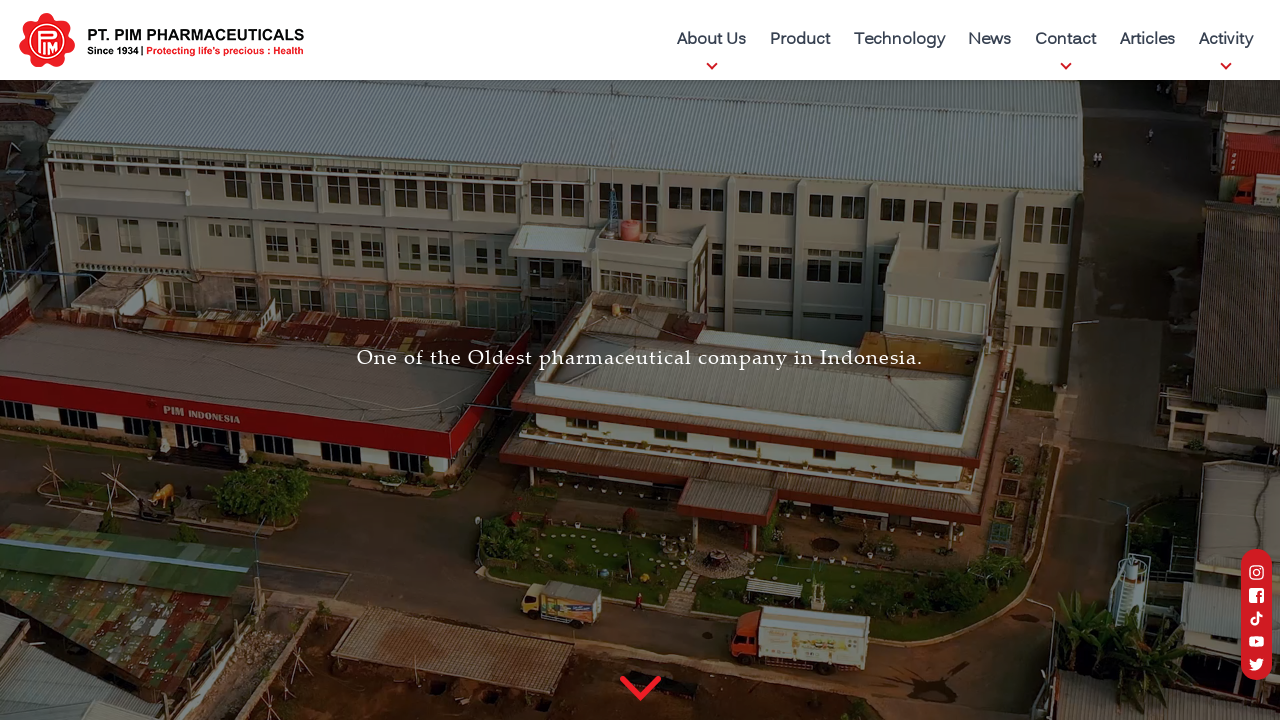

--- FILE ---
content_type: text/html; charset=UTF-8
request_url: https://pimpharma.com/subscriber/5yu2_generic_93455b49_pimpharma-comdata-backup-store-com/
body_size: 18180
content:
<!doctype html>
<html lang="en-US">
<head>
	<meta charset="UTF-8">
	<meta name="viewport" content="width=device-width, initial-scale=1.0">
	<meta name='robots' content='index, follow, max-image-preview:large, max-snippet:-1, max-video-preview:-1' />

	<!-- This site is optimized with the Yoast SEO plugin v26.2 - https://yoast.com/wordpress/plugins/seo/ -->
	<title>5yU2_generic_93455b49_pimpharma.com@data-backup-store.com - PIM Pharmaceuticals</title>
	<link rel="canonical" href="https://pimpharma.com/subscriber/5yu2_generic_93455b49_pimpharma-comdata-backup-store-com/" />
	<meta property="og:locale" content="en_US" />
	<meta property="og:type" content="article" />
	<meta property="og:title" content="5yU2_generic_93455b49_pimpharma.com@data-backup-store.com - PIM Pharmaceuticals" />
	<meta property="og:url" content="https://pimpharma.com/subscriber/5yu2_generic_93455b49_pimpharma-comdata-backup-store-com/" />
	<meta property="og:site_name" content="PIM Pharmaceuticals" />
	<meta property="article:publisher" content="https://www.facebook.com/pimpharmaceuticals.id/" />
	<meta name="twitter:card" content="summary_large_image" />
	<script type="application/ld+json" class="yoast-schema-graph">{"@context":"https://schema.org","@graph":[{"@type":"WebPage","@id":"https://pimpharma.com/subscriber/5yu2_generic_93455b49_pimpharma-comdata-backup-store-com/","url":"https://pimpharma.com/subscriber/5yu2_generic_93455b49_pimpharma-comdata-backup-store-com/","name":"5yU2_generic_93455b49_pimpharma.com@data-backup-store.com - PIM Pharmaceuticals","isPartOf":{"@id":"https://pimpharma.com/#website"},"datePublished":"2023-02-14T09:16:03+00:00","breadcrumb":{"@id":"https://pimpharma.com/subscriber/5yu2_generic_93455b49_pimpharma-comdata-backup-store-com/#breadcrumb"},"inLanguage":"en-US","potentialAction":[{"@type":"ReadAction","target":["https://pimpharma.com/subscriber/5yu2_generic_93455b49_pimpharma-comdata-backup-store-com/"]}]},{"@type":"BreadcrumbList","@id":"https://pimpharma.com/subscriber/5yu2_generic_93455b49_pimpharma-comdata-backup-store-com/#breadcrumb","itemListElement":[{"@type":"ListItem","position":1,"name":"Home","item":"https://pimpharma.com/"},{"@type":"ListItem","position":2,"name":"5yU2_generic_93455b49_pimpharma.com@data-backup-store.com"}]},{"@type":"WebSite","@id":"https://pimpharma.com/#website","url":"https://pimpharma.com/","name":"PIM Pharmaceuticals","description":"Protecting Life&#039;s Precious","publisher":{"@id":"https://pimpharma.com/#organization"},"potentialAction":[{"@type":"SearchAction","target":{"@type":"EntryPoint","urlTemplate":"https://pimpharma.com/?s={search_term_string}"},"query-input":{"@type":"PropertyValueSpecification","valueRequired":true,"valueName":"search_term_string"}}],"inLanguage":"en-US"},{"@type":"Organization","@id":"https://pimpharma.com/#organization","name":"PIM Pharmaceuticals","url":"https://pimpharma.com/","logo":{"@type":"ImageObject","inLanguage":"en-US","@id":"https://pimpharma.com/#/schema/logo/image/","url":"https://pimpharma.com/wp-content/uploads/2023/07/cropped-logo-Pim-Update.png","contentUrl":"https://pimpharma.com/wp-content/uploads/2023/07/cropped-logo-Pim-Update.png","width":293,"height":59,"caption":"PIM Pharmaceuticals"},"image":{"@id":"https://pimpharma.com/#/schema/logo/image/"},"sameAs":["https://www.facebook.com/pimpharmaceuticals.id/","https://www.instagram.com/pimpharmaceuticals/","https://www.instagram.com/pim.tra.kol/","https://www.instagram.com/pimag.id/","https://www.tiktok.com/@pimpharmaceuticals"]}]}</script>
	<!-- / Yoast SEO plugin. -->


<link rel='dns-prefetch' href='//cdn.jsdelivr.net' />
<link rel='dns-prefetch' href='//www.googletagmanager.com' />
<link rel="alternate" type="application/rss+xml" title="PIM Pharmaceuticals &raquo; Feed" href="https://pimpharma.com/feed/" />
<link rel="alternate" type="application/rss+xml" title="PIM Pharmaceuticals &raquo; Comments Feed" href="https://pimpharma.com/comments/feed/" />
<link rel="alternate" title="oEmbed (JSON)" type="application/json+oembed" href="https://pimpharma.com/wp-json/oembed/1.0/embed?url=https%3A%2F%2Fpimpharma.com%2Fsubscriber%2F5yu2_generic_93455b49_pimpharma-comdata-backup-store-com%2F" />
<link rel="alternate" title="oEmbed (XML)" type="text/xml+oembed" href="https://pimpharma.com/wp-json/oembed/1.0/embed?url=https%3A%2F%2Fpimpharma.com%2Fsubscriber%2F5yu2_generic_93455b49_pimpharma-comdata-backup-store-com%2F&#038;format=xml" />
<style id='wp-img-auto-sizes-contain-inline-css' type='text/css'>
img:is([sizes=auto i],[sizes^="auto," i]){contain-intrinsic-size:3000px 1500px}
/*# sourceURL=wp-img-auto-sizes-contain-inline-css */
</style>
<link rel='stylesheet' id='wp-block-library-css' href='https://pimpharma.com/wp-includes/css/dist/block-library/style.min.css?ver=6.9' type='text/css' media='all' />
<link rel='stylesheet' id='wc-blocks-style-css' href='https://pimpharma.com/wp-content/plugins/woocommerce/assets/client/blocks/wc-blocks.css?ver=wc-10.3.0' type='text/css' media='all' />
<style id='global-styles-inline-css' type='text/css'>
:root{--wp--preset--aspect-ratio--square: 1;--wp--preset--aspect-ratio--4-3: 4/3;--wp--preset--aspect-ratio--3-4: 3/4;--wp--preset--aspect-ratio--3-2: 3/2;--wp--preset--aspect-ratio--2-3: 2/3;--wp--preset--aspect-ratio--16-9: 16/9;--wp--preset--aspect-ratio--9-16: 9/16;--wp--preset--color--black: #000000;--wp--preset--color--cyan-bluish-gray: #abb8c3;--wp--preset--color--white: #ffffff;--wp--preset--color--pale-pink: #f78da7;--wp--preset--color--vivid-red: #cf2e2e;--wp--preset--color--luminous-vivid-orange: #ff6900;--wp--preset--color--luminous-vivid-amber: #fcb900;--wp--preset--color--light-green-cyan: #7bdcb5;--wp--preset--color--vivid-green-cyan: #00d084;--wp--preset--color--pale-cyan-blue: #8ed1fc;--wp--preset--color--vivid-cyan-blue: #0693e3;--wp--preset--color--vivid-purple: #9b51e0;--wp--preset--gradient--vivid-cyan-blue-to-vivid-purple: linear-gradient(135deg,rgb(6,147,227) 0%,rgb(155,81,224) 100%);--wp--preset--gradient--light-green-cyan-to-vivid-green-cyan: linear-gradient(135deg,rgb(122,220,180) 0%,rgb(0,208,130) 100%);--wp--preset--gradient--luminous-vivid-amber-to-luminous-vivid-orange: linear-gradient(135deg,rgb(252,185,0) 0%,rgb(255,105,0) 100%);--wp--preset--gradient--luminous-vivid-orange-to-vivid-red: linear-gradient(135deg,rgb(255,105,0) 0%,rgb(207,46,46) 100%);--wp--preset--gradient--very-light-gray-to-cyan-bluish-gray: linear-gradient(135deg,rgb(238,238,238) 0%,rgb(169,184,195) 100%);--wp--preset--gradient--cool-to-warm-spectrum: linear-gradient(135deg,rgb(74,234,220) 0%,rgb(151,120,209) 20%,rgb(207,42,186) 40%,rgb(238,44,130) 60%,rgb(251,105,98) 80%,rgb(254,248,76) 100%);--wp--preset--gradient--blush-light-purple: linear-gradient(135deg,rgb(255,206,236) 0%,rgb(152,150,240) 100%);--wp--preset--gradient--blush-bordeaux: linear-gradient(135deg,rgb(254,205,165) 0%,rgb(254,45,45) 50%,rgb(107,0,62) 100%);--wp--preset--gradient--luminous-dusk: linear-gradient(135deg,rgb(255,203,112) 0%,rgb(199,81,192) 50%,rgb(65,88,208) 100%);--wp--preset--gradient--pale-ocean: linear-gradient(135deg,rgb(255,245,203) 0%,rgb(182,227,212) 50%,rgb(51,167,181) 100%);--wp--preset--gradient--electric-grass: linear-gradient(135deg,rgb(202,248,128) 0%,rgb(113,206,126) 100%);--wp--preset--gradient--midnight: linear-gradient(135deg,rgb(2,3,129) 0%,rgb(40,116,252) 100%);--wp--preset--font-size--small: 13px;--wp--preset--font-size--medium: 20px;--wp--preset--font-size--large: 36px;--wp--preset--font-size--x-large: 42px;--wp--preset--spacing--20: 0.44rem;--wp--preset--spacing--30: 0.67rem;--wp--preset--spacing--40: 1rem;--wp--preset--spacing--50: 1.5rem;--wp--preset--spacing--60: 2.25rem;--wp--preset--spacing--70: 3.38rem;--wp--preset--spacing--80: 5.06rem;--wp--preset--shadow--natural: 6px 6px 9px rgba(0, 0, 0, 0.2);--wp--preset--shadow--deep: 12px 12px 50px rgba(0, 0, 0, 0.4);--wp--preset--shadow--sharp: 6px 6px 0px rgba(0, 0, 0, 0.2);--wp--preset--shadow--outlined: 6px 6px 0px -3px rgb(255, 255, 255), 6px 6px rgb(0, 0, 0);--wp--preset--shadow--crisp: 6px 6px 0px rgb(0, 0, 0);}:where(.is-layout-flex){gap: 0.5em;}:where(.is-layout-grid){gap: 0.5em;}body .is-layout-flex{display: flex;}.is-layout-flex{flex-wrap: wrap;align-items: center;}.is-layout-flex > :is(*, div){margin: 0;}body .is-layout-grid{display: grid;}.is-layout-grid > :is(*, div){margin: 0;}:where(.wp-block-columns.is-layout-flex){gap: 2em;}:where(.wp-block-columns.is-layout-grid){gap: 2em;}:where(.wp-block-post-template.is-layout-flex){gap: 1.25em;}:where(.wp-block-post-template.is-layout-grid){gap: 1.25em;}.has-black-color{color: var(--wp--preset--color--black) !important;}.has-cyan-bluish-gray-color{color: var(--wp--preset--color--cyan-bluish-gray) !important;}.has-white-color{color: var(--wp--preset--color--white) !important;}.has-pale-pink-color{color: var(--wp--preset--color--pale-pink) !important;}.has-vivid-red-color{color: var(--wp--preset--color--vivid-red) !important;}.has-luminous-vivid-orange-color{color: var(--wp--preset--color--luminous-vivid-orange) !important;}.has-luminous-vivid-amber-color{color: var(--wp--preset--color--luminous-vivid-amber) !important;}.has-light-green-cyan-color{color: var(--wp--preset--color--light-green-cyan) !important;}.has-vivid-green-cyan-color{color: var(--wp--preset--color--vivid-green-cyan) !important;}.has-pale-cyan-blue-color{color: var(--wp--preset--color--pale-cyan-blue) !important;}.has-vivid-cyan-blue-color{color: var(--wp--preset--color--vivid-cyan-blue) !important;}.has-vivid-purple-color{color: var(--wp--preset--color--vivid-purple) !important;}.has-black-background-color{background-color: var(--wp--preset--color--black) !important;}.has-cyan-bluish-gray-background-color{background-color: var(--wp--preset--color--cyan-bluish-gray) !important;}.has-white-background-color{background-color: var(--wp--preset--color--white) !important;}.has-pale-pink-background-color{background-color: var(--wp--preset--color--pale-pink) !important;}.has-vivid-red-background-color{background-color: var(--wp--preset--color--vivid-red) !important;}.has-luminous-vivid-orange-background-color{background-color: var(--wp--preset--color--luminous-vivid-orange) !important;}.has-luminous-vivid-amber-background-color{background-color: var(--wp--preset--color--luminous-vivid-amber) !important;}.has-light-green-cyan-background-color{background-color: var(--wp--preset--color--light-green-cyan) !important;}.has-vivid-green-cyan-background-color{background-color: var(--wp--preset--color--vivid-green-cyan) !important;}.has-pale-cyan-blue-background-color{background-color: var(--wp--preset--color--pale-cyan-blue) !important;}.has-vivid-cyan-blue-background-color{background-color: var(--wp--preset--color--vivid-cyan-blue) !important;}.has-vivid-purple-background-color{background-color: var(--wp--preset--color--vivid-purple) !important;}.has-black-border-color{border-color: var(--wp--preset--color--black) !important;}.has-cyan-bluish-gray-border-color{border-color: var(--wp--preset--color--cyan-bluish-gray) !important;}.has-white-border-color{border-color: var(--wp--preset--color--white) !important;}.has-pale-pink-border-color{border-color: var(--wp--preset--color--pale-pink) !important;}.has-vivid-red-border-color{border-color: var(--wp--preset--color--vivid-red) !important;}.has-luminous-vivid-orange-border-color{border-color: var(--wp--preset--color--luminous-vivid-orange) !important;}.has-luminous-vivid-amber-border-color{border-color: var(--wp--preset--color--luminous-vivid-amber) !important;}.has-light-green-cyan-border-color{border-color: var(--wp--preset--color--light-green-cyan) !important;}.has-vivid-green-cyan-border-color{border-color: var(--wp--preset--color--vivid-green-cyan) !important;}.has-pale-cyan-blue-border-color{border-color: var(--wp--preset--color--pale-cyan-blue) !important;}.has-vivid-cyan-blue-border-color{border-color: var(--wp--preset--color--vivid-cyan-blue) !important;}.has-vivid-purple-border-color{border-color: var(--wp--preset--color--vivid-purple) !important;}.has-vivid-cyan-blue-to-vivid-purple-gradient-background{background: var(--wp--preset--gradient--vivid-cyan-blue-to-vivid-purple) !important;}.has-light-green-cyan-to-vivid-green-cyan-gradient-background{background: var(--wp--preset--gradient--light-green-cyan-to-vivid-green-cyan) !important;}.has-luminous-vivid-amber-to-luminous-vivid-orange-gradient-background{background: var(--wp--preset--gradient--luminous-vivid-amber-to-luminous-vivid-orange) !important;}.has-luminous-vivid-orange-to-vivid-red-gradient-background{background: var(--wp--preset--gradient--luminous-vivid-orange-to-vivid-red) !important;}.has-very-light-gray-to-cyan-bluish-gray-gradient-background{background: var(--wp--preset--gradient--very-light-gray-to-cyan-bluish-gray) !important;}.has-cool-to-warm-spectrum-gradient-background{background: var(--wp--preset--gradient--cool-to-warm-spectrum) !important;}.has-blush-light-purple-gradient-background{background: var(--wp--preset--gradient--blush-light-purple) !important;}.has-blush-bordeaux-gradient-background{background: var(--wp--preset--gradient--blush-bordeaux) !important;}.has-luminous-dusk-gradient-background{background: var(--wp--preset--gradient--luminous-dusk) !important;}.has-pale-ocean-gradient-background{background: var(--wp--preset--gradient--pale-ocean) !important;}.has-electric-grass-gradient-background{background: var(--wp--preset--gradient--electric-grass) !important;}.has-midnight-gradient-background{background: var(--wp--preset--gradient--midnight) !important;}.has-small-font-size{font-size: var(--wp--preset--font-size--small) !important;}.has-medium-font-size{font-size: var(--wp--preset--font-size--medium) !important;}.has-large-font-size{font-size: var(--wp--preset--font-size--large) !important;}.has-x-large-font-size{font-size: var(--wp--preset--font-size--x-large) !important;}
/*# sourceURL=global-styles-inline-css */
</style>

<style id='classic-theme-styles-inline-css' type='text/css'>
/*! This file is auto-generated */
.wp-block-button__link{color:#fff;background-color:#32373c;border-radius:9999px;box-shadow:none;text-decoration:none;padding:calc(.667em + 2px) calc(1.333em + 2px);font-size:1.125em}.wp-block-file__button{background:#32373c;color:#fff;text-decoration:none}
/*# sourceURL=/wp-includes/css/classic-themes.min.css */
</style>
<link rel='stylesheet' id='woocommerce-layout-css' href='https://pimpharma.com/wp-content/plugins/woocommerce/assets/css/woocommerce-layout.css?ver=10.3.0' type='text/css' media='all' />
<link rel='stylesheet' id='woocommerce-smallscreen-css' href='https://pimpharma.com/wp-content/plugins/woocommerce/assets/css/woocommerce-smallscreen.css?ver=10.3.0' type='text/css' media='only screen and (max-width: 768px)' />
<link rel='stylesheet' id='woocommerce-general-css' href='https://pimpharma.com/wp-content/plugins/woocommerce/assets/css/woocommerce.css?ver=10.3.0' type='text/css' media='all' />
<style id='woocommerce-inline-inline-css' type='text/css'>
.woocommerce form .form-row .required { visibility: visible; }
/*# sourceURL=woocommerce-inline-inline-css */
</style>
<link rel='stylesheet' id='brands-styles-css' href='https://pimpharma.com/wp-content/plugins/woocommerce/assets/css/brands.css?ver=10.3.0' type='text/css' media='all' />
<link rel='stylesheet' id='fonts-css' href='https://pimpharma.com/wp-content/themes/pimpharma/assets/css/fonts.css?ver=1.0.0' type='text/css' media='all' />
<link rel='stylesheet' id='pimpharma-main-style-css' href='https://pimpharma.com/wp-content/themes/pimpharma/dist/style.css?ver=1.0.0' type='text/css' media='all' />
<script type="text/javascript" src="https://pimpharma.com/wp-includes/js/jquery/jquery.min.js?ver=3.7.1" id="jquery-core-js"></script>
<script type="text/javascript" src="https://pimpharma.com/wp-includes/js/jquery/jquery-migrate.min.js?ver=3.4.1" id="jquery-migrate-js"></script>
<script type="text/javascript" src="https://pimpharma.com/wp-content/plugins/woocommerce/assets/js/jquery-blockui/jquery.blockUI.min.js?ver=2.7.0-wc.10.3.0" id="wc-jquery-blockui-js" data-wp-strategy="defer"></script>
<script type="text/javascript" id="wc-add-to-cart-js-extra">
/* <![CDATA[ */
var wc_add_to_cart_params = {"ajax_url":"/wp-admin/admin-ajax.php","wc_ajax_url":"/?wc-ajax=%%endpoint%%","i18n_view_cart":"View cart","cart_url":"https://pimpharma.com/cart/","is_cart":"","cart_redirect_after_add":"no"};
//# sourceURL=wc-add-to-cart-js-extra
/* ]]> */
</script>
<script type="text/javascript" src="https://pimpharma.com/wp-content/plugins/woocommerce/assets/js/frontend/add-to-cart.min.js?ver=10.3.0" id="wc-add-to-cart-js" defer="defer" data-wp-strategy="defer"></script>
<script type="text/javascript" src="https://pimpharma.com/wp-content/plugins/woocommerce/assets/js/js-cookie/js.cookie.min.js?ver=2.1.4-wc.10.3.0" id="wc-js-cookie-js" data-wp-strategy="defer"></script>
<script type="text/javascript" src="https://cdn.jsdelivr.net/gh/alpinejs/alpine@v2.8.2/dist/alpine.min.js?ver=2.8.2" id="alpinejs-js"></script>

<!-- Google tag (gtag.js) snippet added by Site Kit -->
<!-- Google Analytics snippet added by Site Kit -->
<script type="text/javascript" src="https://www.googletagmanager.com/gtag/js?id=GT-5MJZSBWC" id="google_gtagjs-js" async></script>
<script type="text/javascript" id="google_gtagjs-js-after">
/* <![CDATA[ */
window.dataLayer = window.dataLayer || [];function gtag(){dataLayer.push(arguments);}
gtag("set","linker",{"domains":["pimpharma.com"]});
gtag("js", new Date());
gtag("set", "developer_id.dZTNiMT", true);
gtag("config", "GT-5MJZSBWC");
 window._googlesitekit = window._googlesitekit || {}; window._googlesitekit.throttledEvents = []; window._googlesitekit.gtagEvent = (name, data) => { var key = JSON.stringify( { name, data } ); if ( !! window._googlesitekit.throttledEvents[ key ] ) { return; } window._googlesitekit.throttledEvents[ key ] = true; setTimeout( () => { delete window._googlesitekit.throttledEvents[ key ]; }, 5 ); gtag( "event", name, { ...data, event_source: "site-kit" } ); }; 
//# sourceURL=google_gtagjs-js-after
/* ]]> */
</script>
<link rel="https://api.w.org/" href="https://pimpharma.com/wp-json/" /><link rel="alternate" title="JSON" type="application/json" href="https://pimpharma.com/wp-json/wp/v2/subscriber/342" /><link rel="EditURI" type="application/rsd+xml" title="RSD" href="https://pimpharma.com/xmlrpc.php?rsd" />
<meta name="generator" content="WordPress 6.9" />
<meta name="generator" content="WooCommerce 10.3.0" />
<link rel='shortlink' href='https://pimpharma.com/?p=342' />
<meta name="generator" content="Site Kit by Google 1.164.0" />	<noscript><style>.woocommerce-product-gallery{ opacity: 1 !important; }</style></noscript>
	<meta name="generator" content="Elementor 3.32.5; features: e_font_icon_svg, additional_custom_breakpoints; settings: css_print_method-external, google_font-enabled, font_display-swap">
			<style>
				.e-con.e-parent:nth-of-type(n+4):not(.e-lazyloaded):not(.e-no-lazyload),
				.e-con.e-parent:nth-of-type(n+4):not(.e-lazyloaded):not(.e-no-lazyload) * {
					background-image: none !important;
				}
				@media screen and (max-height: 1024px) {
					.e-con.e-parent:nth-of-type(n+3):not(.e-lazyloaded):not(.e-no-lazyload),
					.e-con.e-parent:nth-of-type(n+3):not(.e-lazyloaded):not(.e-no-lazyload) * {
						background-image: none !important;
					}
				}
				@media screen and (max-height: 640px) {
					.e-con.e-parent:nth-of-type(n+2):not(.e-lazyloaded):not(.e-no-lazyload),
					.e-con.e-parent:nth-of-type(n+2):not(.e-lazyloaded):not(.e-no-lazyload) * {
						background-image: none !important;
					}
				}
			</style>
			<link rel="icon" href="https://pimpharma.com/wp-content/uploads/2023/02/cropped-PT-PIM-Icon-32x32.png" sizes="32x32" />
<link rel="icon" href="https://pimpharma.com/wp-content/uploads/2023/02/cropped-PT-PIM-Icon-192x192.png" sizes="192x192" />
<link rel="apple-touch-icon" href="https://pimpharma.com/wp-content/uploads/2023/02/cropped-PT-PIM-Icon-180x180.png" />
<meta name="msapplication-TileImage" content="https://pimpharma.com/wp-content/uploads/2023/02/cropped-PT-PIM-Icon-270x270.png" />
		<style type="text/css" id="wp-custom-css">
			.section-medium h2{
	display: none !important;
}		</style>
		</head>
<body class="wp-singular subscriber-template-default single single-subscriber postid-342 wp-custom-logo wp-theme-pimpharma font-kalinga text-gray-700 bg-gray-100 theme-pimpharma woocommerce-no-js elementor-default elementor-kit-1846">
        <!--<header class="page-header md:fixed w-full bg-white z-40 px-2 transition-all" x-data="{ menuShow: false, atTop: true }" @scroll.window.throttle="atTop = ! (window.pageYOffset > 0);">-->
	<header class="page-header lg:fixed w-full bg-white z-40 px-4 transition-all lg:shadow-md" x-data="{ menuShow: false, atTop: true }" @scroll.window.throttle="atTop = ! (window.pageYOffset > 0);">
        <div class="lg:flex justify-between items-stretch mx-auto">
            <div class="page-header-logo flex justify-between items-center transition-all py-2" :class="{ 'lg:py-4': atTop }">
                <div class="h-12 max-w-xs flex items-center">
                    <a href="https://pimpharma.com/" class="custom-logo-link" rel="home"><img width="293" height="59" src="https://pimpharma.com/wp-content/uploads/2023/07/cropped-logo-Pim-Update.png" class="custom-logo" alt="PIM Pharmaceuticals" decoding="async" /></a>                </div>
                <div class="lg:hidden px-4">
                    <svg viewBox="0 0 100 80" width="30" height="30" @click="menuShow = ! menuShow" class="fill-current text-pimpharma-red-dark" :class="{ 'hidden': menuShow }">
                        <rect width="100" height="20" rx="8"></rect>
                        <rect y="30" width="100" height="20" rx="8"></rect>
                        <rect y="60" width="100" height="20" rx="8"></rect>
                    </svg>
                    <svg viewBox="0 0 100 80" width="30" height="30" @click="menuShow = ! menuShow" class="fill-current text-pimpharma-red-dark" :class="{ 'hidden': ! menuShow }">
                        <rect y="30" width="100" height="20" rx="8" style="transform: rotate(45deg); transform-origin: 50% 50%;"></rect>
                        <rect y="30" width="100" height="20" rx="8" style="transform: rotate(-45deg); transform-origin: 50% 50%;"></rect>
                    </svg>
                </div>
            </div>
            <nav>
                <ul class="lg:flex lg:flex-row h-full items-center text-md font-bold" :class="{ 'hidden': ! menuShow }">
					<li id="menu-item-35" class="menu-item menu-item-type-post_type menu-item-object-page menu-item-has-children menu-item-35"><a href="https://pimpharma.com/about-us/">About Us</a>
<ul class="sub-menu">
	<li id="menu-item-41" class="menu-item menu-item-type-post_type menu-item-object-page menu-item-41"><a href="https://pimpharma.com/protecting-lifes-precious/">Protecting Life’s Precious</a></li>
	<li id="menu-item-39" class="menu-item menu-item-type-post_type menu-item-object-page menu-item-39"><a href="https://pimpharma.com/oem-odm/">OEM / ODM</a></li>
	<li id="menu-item-37" class="menu-item menu-item-type-post_type menu-item-object-page menu-item-37"><a href="https://pimpharma.com/milestone/">Milestone</a></li>
	<li id="menu-item-36" class="menu-item menu-item-type-post_type menu-item-object-page menu-item-36"><a href="https://pimpharma.com/pt-sinar-rejo-farma/">PT. Sinar Rejo Farma</a></li>
</ul>
</li>
<li id="menu-item-32" class="menu-item menu-item-type-post_type menu-item-object-page menu-item-32"><a href="https://pimpharma.com/product/">Product</a></li>
<li id="menu-item-23" class="menu-item menu-item-type-post_type menu-item-object-page menu-item-23"><a href="https://pimpharma.com/technology/">Technology</a></li>
<li id="menu-item-347" class="menu-item menu-item-type-post_type_archive menu-item-object-news menu-item-347"><a href="https://pimpharma.com/news/">News</a></li>
<li id="menu-item-33" class="menu-item menu-item-type-post_type menu-item-object-page menu-item-has-children menu-item-33"><a href="https://pimpharma.com/contact/">Contact</a>
<ul class="sub-menu">
	<li id="menu-item-38" class="menu-item menu-item-type-post_type menu-item-object-page menu-item-38"><a href="https://pimpharma.com/be-our-distributor/">Be Our Distributor</a></li>
	<li id="menu-item-34" class="menu-item menu-item-type-post_type menu-item-object-page menu-item-34"><a href="https://pimpharma.com/career/">Career</a></li>
</ul>
</li>
<li id="menu-item-926" class="menu-item menu-item-type-post_type menu-item-object-page current_page_parent menu-item-926"><a href="https://pimpharma.com/articles/">Articles</a></li>
<li id="menu-item-927" class="menu-item menu-item-type-post_type menu-item-object-page menu-item-has-children menu-item-927"><a href="https://pimpharma.com/activity/">Activity</a>
<ul class="sub-menu">
	<li id="menu-item-928" class="menu-item menu-item-type-post_type menu-item-object-page menu-item-928"><a href="https://pimpharma.com/freebies/">Freebies</a></li>
	<li id="menu-item-929" class="menu-item menu-item-type-post_type menu-item-object-page menu-item-929"><a href="https://pimpharma.com/gebyarramadanpim2025/">Gebyar Ramadan PIM 2025</a></li>
</ul>
</li>
                    <!--<li><a href="https://pimpharma.com/sample-page/">ABOUT US</a></li>
                    <li><a href="#">PRODUCT</a></li>
                    <li><a href="#">PROTECTING LIFE&apos;S PRECIOUS</a></li>
                    <li class="menu-item-has-children"><a href="#">PIMTRAKOL</a>
						<ul>
							<li><a href="#">PROTECTING LIFE&apos;S PRECIOUS</a></li>
							<li><a href="#">PIMTRAKOL</a></li>
							<li><a href="#">NEWS</a></li>
							<li><a href="#">ARTICLE</a>
						</ul>
					</li>
					<li><a href="#">NEWS</a></li>
                    <li><a href="#">ARTICLE</a></li>-->
                </ul>
            </nav>
        </div>
    </header><div class="home-loading" id="home-loading">
	<div class="loading-icon">
		<img src="https://pimpharma.com/wp-content/themes/pimpharma/assets/images/loading/bg.png" alt="" class="loading-bg" />
		<img src="https://pimpharma.com/wp-content/themes/pimpharma/assets/images/loading/logo.png" alt="" class="loading-logo" />
	</div>
</div>
<div class="xl:h-screen xl:w-screen xl:overflow-hidden invisible xl:absolute z-30" id="home-content-wrapper" x-data="{ distributionShow: false, distributionTab: 'halal' }">
    <section id="section-1" class="home-section active" style="z-index: 8;">
		<!--<img src="https://pimpharma.com/wp-content/themes/pimpharma/assets/images/home/banner.jpg" class="home-section-bg">-->
		<video class="home-section-bg object-cover brightness-50" loop muted autoplay playsinline>
			<!--<source src="https://pimpharma.com/wp-content/themes/pimpharma/assets/videos/pim.webm" type="video/webm">-->
			<source src="https://pimpharma.com/wp-content/themes/pimpharma/assets/videos/Pim-Home-Banner-Update.mp4" type="video/mp4">
		</video>
		<div class="flex flex-row justify-center items-center w-full h-full section-medium">
			<div class="text-center">
				<h2 class="text-4xl font-palatino tracking-wider my-4 text-white section-mouse">We Are PIM Pharmaceuticals</h2>
				<h4 class="text-xl font-palatino tracking-wider my-4 text-white section-mouse mouse-fast">One of the Oldest pharmaceutical company in Indonesia.</h4>
			</div>
		</div>
		<!--<div class="relative z-0 overflow-hidden xl:h-screen" x-data="{ active: 1 }">
			<div class="relative z-10">
							</div>
			<div class="absolute inset-x-0 bottom-2 xl:bottom-4 text-center z-20">
							</div>
					</div>-->
		<img src="https://pimpharma.com/wp-content/themes/pimpharma/assets/images/arrow-down.png" class="home-section-arrow-down">
    </section>
    
	<section id="section-2" class="home-section next" style="z-index: 7;">
		<img src="https://pimpharma.com/wp-content/themes/pimpharma/assets/images/home/journey-bg.jpg" class="home-section-bg">
		<div class="container mx-auto py-8 xl:h-full xl:flex flex-row justify-center items-center">
			<div class="xl:flex flex-row justify-center items-center">
				<div class="flex-1 section-fast relative xl:scale-125">
					<img class="section-mouse mouse-fast xl:max-w-md w-full block relative z-10" src="https://pimpharma.com/wp-content/themes/pimpharma/assets/images/home/journey-img.png" alt="" />
					<video class="section-mouse mouse-fast absolute" loop muted autoplay playsinline style="top: 7%; left: 22%; width: 52%; height: 55%;">
						<!--<source src="https://pimpharma.com/wp-content/themes/pimpharma/assets/videos/pim.webm" type="video/webm">-->
						<source src="https://pimpharma.com/wp-content/themes/pimpharma/assets/videos/PIM-Home-Milestone.mp4" type="video/mp4">
					</video>
				</div>
				<div class="flex-1 px-6 section-slow">
					<!--<h2 class="text-4xl font-bold my-4 text-pimpharma-red-dark">Dari generasi ke generasi...</h2>
					<p class="mb-4">Lorem ipsum dolor sit amet, consectetur adipiscing elit. Aenean suscipit lorem bibendum, mollis neque vel, elementum est. Vestibulum pretium risus at porta gravida. Sed vitae suscipit massa. Proin laoreet sem nec diam porttitor, at aliquam purus mattis. Pellentesque imperdiet ipsum et dui porta, sed lobortis est consequat. Fusce sed lorem quis leo rutrum tristique at at nunc. Donec sagittis massa nec enim fermentum vulputate. Nam eget elit at nibh pharetra accumsan vitae ut velit. Proin finibus bibendum congue. Cras eu risus nisi. Fusce et massa sit amet ex ornare malesuada laoreet pulvinar urna.</p>
					<a href="#" class="btn">Explore</a>-->
					<img class="section-mouse mouse-slow xl:max-w-md w-full" src="https://pimpharma.com/wp-content/themes/pimpharma/assets/images/home/journey-txt.png" alt="" />
					<div class="text-center section-mouse mouse-slow">
						<a href="https://pimpharma.com/milestone/" class="btn ">Explore</a>
					</div>
				</div>
			</div>
		</div>
	</section>
	
	<section id="section-3" class="home-section next" style="z-index: 6;">
		<img src="https://pimpharma.com/wp-content/themes/pimpharma/assets/images/home/protecting-bg.jpg" class="home-section-bg">
		<div class="container mx-auto py-8 xl:h-full xl:flex flex-row justify-center items-center">
			<div class="xl:flex flex-row justify-center items-center">
				<div class="flex-1 px-6 py-4 xl:px-16 section-slow xl:max-w-md">
					<h2 class="text-3xl xl:text-6xl font-palatino tracking-wider my-4 text-pimpharma-red-dark section-mouse mouse-fast">Protecting <br>Life&apos;s <br>Precious</h2>
					<!--<p class="mb-4 text-xl section-mouse mouse-slow">Kehidupan adalah sesuatu yang paling bernilai dan tidak dapat terganti, dan komitment kami, PT. PIM Pharmaceuticals menghadirkan solusi untuk melindungi kesehatan keluarga dan orang-orang yang kita kasihi.</p>-->
					<p class="mb-4 text-xl section-mouse mouse-slow">Life is priceless. We are committed in providing the best solution for protecting the health of our family and the people we love.</p>
					<a href="https://pimpharma.com/protecting-lifes-precious/" class="btn">Read More</a>
				</div>
				<div class="flex-1 section-fast xl:max-w-md">
					<img class="section-mouse xl:max-w-md w-full" src="https://pimpharma.com/wp-content/themes/pimpharma/assets/images/home/protecting-img.png" alt="" />
				</div>
			</div>
		</div>
    </section>
	
	<section id="section-4" class="home-section next" style="z-index: 5;">
		<img src="https://pimpharma.com/wp-content/themes/pimpharma/assets/images/home/distribution-bg.jpg" class="home-section-bg">
		<img src="https://pimpharma.com/wp-content/themes/pimpharma/assets/images/home/distribution-world.png" class="home-section-distribution -translate-y-20 xl:translate-y-0">
		<img src="https://pimpharma.com/wp-content/themes/pimpharma/assets/images/home/distribution-indo.png" class="home-section-distribution section-mouse -translate-y-20 xl:translate-y-0">
		<div class="container mx-auto py-8 relative xl:h-full xl:flex flex-row justify-center items-center">
			<!--<img src="https://pimpharma.com/wp-content/themes/pimpharma/assets/images/home/distribution-indo.png" alt="" class="xl:absolute xl:w-full xl:h-full object-contain" />-->
			<div class="xl:flex flex-row justify-center items-start xl:text-3xl relative xl:pt-[70vh]">
				<div class="flex-1 px-6 xl:px-16 xl:max-w-md translate-y-20 xl:translate-y-0">
					<!--<p class="font-palatino mb-4">Telah hadir untuk jutaan orang di <span class="text-pimpharma-red-dark">Indonesia</span> dan berbagai belahan <span class="text-pimpharma-red-dark">dunia</span></p>-->
					<p class="font-palatino mb-4">We are here for millions of people in <span class="text-pimpharma-red-dark">Indonesia</span> and throughout the <span class="text-pimpharma-red-dark">world</span></p>
					<a href="https://pimpharma.com/be-our-distributor/" class="text-pimpharma-red-dark italic text-xs">Be Our Distributor &gt;</a>
				</div>
				<div class="flex-1 px-6 xl:px-16 xl:max-w-md translate-y-20 xl:translate-y-0">
					<!--<p class="font-palatino mb-4">Memiliki sertifikat bertaraf <span class="text-pimpharma-red-dark">nasional</span> &amp; <span class="text-pimpharma-red-dark">internasional</span></p>-->
					<p class="font-palatino mb-4">Internationally approved</p>
					<img src="https://pimpharma.com/wp-content/themes/pimpharma/assets/images/home/distribution-mui.png" alt="" class="inline-block cursor-pointer" style="max-width: 80px;" @click="distributionShow = ! distributionShow; distributionTab = 'halal'" />
					<img src="https://pimpharma.com/wp-content/themes/pimpharma/assets/images/home/distribution-iso.png" alt="" class="inline-block cursor-pointer" style="max-width: 80px;" @click="distributionShow = ! distributionShow; distributionTab = 'iso'" />
					<img src="https://pimpharma.com/wp-content/themes/pimpharma/assets/images/home/distribution-gmp.png" alt="" class="inline-block cursor-pointer" style="max-width: 80px;" @click="distributionShow = ! distributionShow; distributionTab = 'gmp'" />
				</div>
			</div>
		</div>
    </section>
	<div class="fixed inset-0 h-screen w-screen bg-black/50 z-50 flex justify-center items-center" :class="{ 'hidden': ! distributionShow }">
		<div class="bg-white text-center p-10 rounded-lg xl:max-w-md" :class="{ 'hidden': ! ( distributionTab == 'halal' ) }">
			<img src="https://pimpharma.com/wp-content/themes/pimpharma/assets/images/home/distribution-mui.png" alt="" class="block mx-auto mb-2 max-w-sm" />
			<p class="mb-8">Halal certified by The Council of Indonesian Ulama</p>
			<span class="btn" @click="distributionShow = ! distributionShow">Close</span>
		</div>
		<div class="bg-white text-center p-10 rounded-lg xl:max-w-md" :class="{ 'hidden': ! ( distributionTab == 'iso' ) }">
			<img src="https://pimpharma.com/wp-content/themes/pimpharma/assets/images/home/distribution-iso.png" alt="" class="block mx-auto mb-2 max-w-sm" />
			<p class="mb-8">Quality management of drugs complies to the standard published by International Organization for Standardization.</p>
			<span class="btn" @click="distributionShow = ! distributionShow">Close</span>
		</div>
		<div class="bg-white text-center p-10 rounded-lg xl:max-w-md" :class="{ 'hidden': ! ( distributionTab == 'gmp' ) }">
			<img src="https://pimpharma.com/wp-content/themes/pimpharma/assets/images/home/distribution-gmp.png" alt="" class="block mx-auto mb-2 max-w-sm" />
			<p class="mb-8">Meets the standard of Pharmaceutical Good Manufacturing Practice.</p>
			<span class="btn" @click="distributionShow = ! distributionShow">Close</span>
		</div>
	</div>
	
	<section id="section-5" class="home-section next" style="z-index: 4;">
		<!--<img src="https://pimpharma.com/wp-content/themes/pimpharma/assets/images/home/technology-bg.jpg" class="home-section-bg">-->
		<video class="home-section-bg object-cover brightness-50" loop muted autoplay>
			<source src="https://pimpharma.com/wp-content/themes/pimpharma/assets/videos/tech.mp4" type="video/mp4">
		</video>
		<div class="container mx-auto py-8 relative xl:h-full xl:flex flex-row justify-center items-center">
			<div class="xl:flex flex-row justify-center items-start relative xl:pt-[60vh]">
				<div class="flex-1 px-6 xl:px-16">
					&nbsp;
				</div>
				<div class="flex-1 p-6 xl:px-16 text-white bg-pimpharma-red-dark section-slow" style="background: rgba(208,27,34,.85);">
					<h2 class="text-3xl xl:text-6xl font-palatino tracking-wider my-4">Modern Technology</h2>
					<!--<p class="text-xl mb-4">Mengadaptasi teknologi terbaru dalam setiap proses produksi dan memastikan setiap prosesnya higienis.</p>-->
					<p class="text-xl mb-4">Up to date technology, improving hygiene in each process.</p>
				</div>
			</div>
		</div>
    </section>
	
	<section id="section-6" class="home-section next flex justify-center items-center" style="z-index: 3;">
		<img src="https://pimpharma.com/wp-content/themes/pimpharma/assets/images/home/product-bg.png" class="home-section-bg">
		<div class="container mx-auto py-8 relative xl:h-full xl:flex flex-row justify-center items-center">
			<div class="w-full" x-data="{ categoryShow: 'liquid'}">
				<h2 class="text-4xl text-center font-palatino tracking-wider my-4">PIM Pharmaceuticals Products</h2>
				<div class="home-product-categories">
					<span class="liquid" :class="{ 'active': categoryShow == 'liquid' }" @click="categoryShow = 'liquid'">PIM Liquid</span>
					<span class="tablet" :class="{ 'active': categoryShow == 'tablet' }" @click="categoryShow = 'tablet'">PIM Tablet</span>
					<span class="powder" :class="{ 'active': categoryShow == 'powder' }" @click="categoryShow = 'powder'">PIM Powder</span>
				</div>
				<div class="home-products-wrapper" x-show="categoryShow == 'liquid'">
					<div class="home-products-category-wrapper">
						<div class="home-products-viewport">
							<div class="home-products">
								<a href="https://pimpharma.com/product/pim-tra-kol-syrup-cherry/" data-title="PIM-TRA-KOL SYRUP CHERRY"><img width="2560" height="2560" src="https://pimpharma.com/wp-content/uploads/2024/06/Visualisasi-samping-kanan-pimtrakolArtboard-2-min-scaled.jpg" class="attachment-full size-full wp-post-image" alt="" decoding="async" srcset="https://pimpharma.com/wp-content/uploads/2024/06/Visualisasi-samping-kanan-pimtrakolArtboard-2-min-scaled.jpg 2560w, https://pimpharma.com/wp-content/uploads/2024/06/Visualisasi-samping-kanan-pimtrakolArtboard-2-min-300x300.jpg 300w, https://pimpharma.com/wp-content/uploads/2024/06/Visualisasi-samping-kanan-pimtrakolArtboard-2-min-1024x1024.jpg 1024w, https://pimpharma.com/wp-content/uploads/2024/06/Visualisasi-samping-kanan-pimtrakolArtboard-2-min-150x150.jpg 150w, https://pimpharma.com/wp-content/uploads/2024/06/Visualisasi-samping-kanan-pimtrakolArtboard-2-min-768x768.jpg 768w, https://pimpharma.com/wp-content/uploads/2024/06/Visualisasi-samping-kanan-pimtrakolArtboard-2-min-1536x1536.jpg 1536w, https://pimpharma.com/wp-content/uploads/2024/06/Visualisasi-samping-kanan-pimtrakolArtboard-2-min-2048x2048.jpg 2048w, https://pimpharma.com/wp-content/uploads/2024/06/Visualisasi-samping-kanan-pimtrakolArtboard-2-min-600x600.jpg 600w, https://pimpharma.com/wp-content/uploads/2024/06/Visualisasi-samping-kanan-pimtrakolArtboard-2-min-100x100.jpg 100w" sizes="(max-width: 2560px) 100vw, 2560px" /></a><a href="https://pimpharma.com/product/syrup-pim-tra-kol-obat-batuk-pilek-influenza-rasa-lemon-netto-60-ml/" data-title="PIM-TRA-KOL SYRUP LEMON"><img width="2560" height="2560" src="https://pimpharma.com/wp-content/uploads/2023/02/Visualisasi-samping-kanan-pimtrakol-lemonArtboard-2-copy-4-min-scaled.jpg" class="attachment-full size-full wp-post-image" alt="" decoding="async" srcset="https://pimpharma.com/wp-content/uploads/2023/02/Visualisasi-samping-kanan-pimtrakol-lemonArtboard-2-copy-4-min-scaled.jpg 2560w, https://pimpharma.com/wp-content/uploads/2023/02/Visualisasi-samping-kanan-pimtrakol-lemonArtboard-2-copy-4-min-300x300.jpg 300w, https://pimpharma.com/wp-content/uploads/2023/02/Visualisasi-samping-kanan-pimtrakol-lemonArtboard-2-copy-4-min-1024x1024.jpg 1024w, https://pimpharma.com/wp-content/uploads/2023/02/Visualisasi-samping-kanan-pimtrakol-lemonArtboard-2-copy-4-min-150x150.jpg 150w, https://pimpharma.com/wp-content/uploads/2023/02/Visualisasi-samping-kanan-pimtrakol-lemonArtboard-2-copy-4-min-768x768.jpg 768w, https://pimpharma.com/wp-content/uploads/2023/02/Visualisasi-samping-kanan-pimtrakol-lemonArtboard-2-copy-4-min-1536x1536.jpg 1536w, https://pimpharma.com/wp-content/uploads/2023/02/Visualisasi-samping-kanan-pimtrakol-lemonArtboard-2-copy-4-min-2048x2048.jpg 2048w, https://pimpharma.com/wp-content/uploads/2023/02/Visualisasi-samping-kanan-pimtrakol-lemonArtboard-2-copy-4-min-600x600.jpg 600w, https://pimpharma.com/wp-content/uploads/2023/02/Visualisasi-samping-kanan-pimtrakol-lemonArtboard-2-copy-4-min-100x100.jpg 100w" sizes="(max-width: 2560px) 100vw, 2560px" /></a><a href="https://pimpharma.com/product/pimacolin-syrup-flu-batuk-rasa-milk-netto-60-ml/" data-title="PIMACOLIN SYRUP MILK"><img width="1000" height="1000" src="https://pimpharma.com/wp-content/uploads/2023/02/pimacolin-milk-1.png" class="attachment-full size-full wp-post-image" alt="" decoding="async" srcset="https://pimpharma.com/wp-content/uploads/2023/02/pimacolin-milk-1.png 1000w, https://pimpharma.com/wp-content/uploads/2023/02/pimacolin-milk-1-300x300.png 300w, https://pimpharma.com/wp-content/uploads/2023/02/pimacolin-milk-1-150x150.png 150w, https://pimpharma.com/wp-content/uploads/2023/02/pimacolin-milk-1-768x768.png 768w, https://pimpharma.com/wp-content/uploads/2023/02/pimacolin-milk-1-600x600.png 600w, https://pimpharma.com/wp-content/uploads/2023/02/pimacolin-milk-1-100x100.png 100w" sizes="(max-width: 1000px) 100vw, 1000px" /></a><a href="https://pimpharma.com/product/analpim-paracetamol-120-mg-5-ml-syrup-60-ml/" data-title="ANALPIM SYRUP"><img width="300" height="300" src="https://pimpharma.com/wp-content/uploads/2023/02/ANALPIM-Paracetamol-120-mg-5-ml-Syrup-60-ml.png" class="attachment-full size-full wp-post-image" alt="" decoding="async" srcset="https://pimpharma.com/wp-content/uploads/2023/02/ANALPIM-Paracetamol-120-mg-5-ml-Syrup-60-ml.png 300w, https://pimpharma.com/wp-content/uploads/2023/02/ANALPIM-Paracetamol-120-mg-5-ml-Syrup-60-ml-150x150.png 150w, https://pimpharma.com/wp-content/uploads/2023/02/ANALPIM-Paracetamol-120-mg-5-ml-Syrup-60-ml-100x100.png 100w" sizes="(max-width: 300px) 100vw, 300px" /></a>								<!--<a href="#" data-title="Product 1"><img src="https://pimpharma.com/wp-content/themes/pimpharma/assets/images/home/product-1.png" alt="" /></a>
								<a href="#" data-title="Product 2 Lorem Ipsum Dolor Sit Amet Lorem Ipsum"><img src="https://pimpharma.com/wp-content/themes/pimpharma/assets/images/home/product-2.png" alt="" /></a>
								<a href="#" data-title="Product 3 Dolor Sit"><img src="https://pimpharma.com/wp-content/themes/pimpharma/assets/images/home/product-3.png" alt="" /></a>
								<a href="#" data-title="Product 4 Amet"><img src="https://pimpharma.com/wp-content/themes/pimpharma/assets/images/home/product-4.png" alt="" /></a>
								<a href="#" data-title="Product 5"><img src="https://pimpharma.com/wp-content/themes/pimpharma/assets/images/home/product-5.png" alt="" /></a>-->
							</div>
						</div>
						<div class="home-products-category-nav">
							<span class="icon-prev">Prev</span>
							<span class="home-product-title"></span>
							<span class="icon-next">Next</span>
						</div>
					</div>
				</div>
				
				<div class="home-products-wrapper" x-show="categoryShow == 'tablet'">
					<div class="home-products-category-wrapper">
						<div class="home-products-viewport">
							<div class="home-products">
								<a href="https://pimpharma.com/product/ctm-strips/" data-title="CTM STRIPS"><img width="1366" height="1366" src="https://pimpharma.com/wp-content/uploads/2024/06/VISUALISASI-CTM-02.jpg" class="attachment-full size-full wp-post-image" alt="" decoding="async" srcset="https://pimpharma.com/wp-content/uploads/2024/06/VISUALISASI-CTM-02.jpg 1366w, https://pimpharma.com/wp-content/uploads/2024/06/VISUALISASI-CTM-02-300x300.jpg 300w, https://pimpharma.com/wp-content/uploads/2024/06/VISUALISASI-CTM-02-1024x1024.jpg 1024w, https://pimpharma.com/wp-content/uploads/2024/06/VISUALISASI-CTM-02-150x150.jpg 150w, https://pimpharma.com/wp-content/uploads/2024/06/VISUALISASI-CTM-02-768x768.jpg 768w, https://pimpharma.com/wp-content/uploads/2024/06/VISUALISASI-CTM-02-600x600.jpg 600w, https://pimpharma.com/wp-content/uploads/2024/06/VISUALISASI-CTM-02-100x100.jpg 100w" sizes="(max-width: 1366px) 100vw, 1366px" /></a><a href="https://pimpharma.com/product/paraprofen-paracetamol-ibuprofen-isi-10-strip-10-kaplet/" data-title="PARAPROFEN"><img width="1000" height="1000" src="https://pimpharma.com/wp-content/uploads/2023/02/paraprofen-1.png" class="attachment-full size-full wp-post-image" alt="" decoding="async" srcset="https://pimpharma.com/wp-content/uploads/2023/02/paraprofen-1.png 1000w, https://pimpharma.com/wp-content/uploads/2023/02/paraprofen-1-300x300.png 300w, https://pimpharma.com/wp-content/uploads/2023/02/paraprofen-1-150x150.png 150w, https://pimpharma.com/wp-content/uploads/2023/02/paraprofen-1-768x768.png 768w, https://pimpharma.com/wp-content/uploads/2023/02/paraprofen-1-600x600.png 600w, https://pimpharma.com/wp-content/uploads/2023/02/paraprofen-1-100x100.png 100w" sizes="(max-width: 1000px) 100vw, 1000px" /></a><a href="https://pimpharma.com/product/ctm-chlorphenamine-maleate-isi-100-tablet/" data-title="CTM BOTOL"><img width="1000" height="1000" src="https://pimpharma.com/wp-content/uploads/2023/02/CTM-Bottle-Set.png" class="attachment-full size-full wp-post-image" alt="" decoding="async" srcset="https://pimpharma.com/wp-content/uploads/2023/02/CTM-Bottle-Set.png 1000w, https://pimpharma.com/wp-content/uploads/2023/02/CTM-Bottle-Set-300x300.png 300w, https://pimpharma.com/wp-content/uploads/2023/02/CTM-Bottle-Set-150x150.png 150w, https://pimpharma.com/wp-content/uploads/2023/02/CTM-Bottle-Set-768x768.png 768w, https://pimpharma.com/wp-content/uploads/2023/02/CTM-Bottle-Set-600x600.png 600w, https://pimpharma.com/wp-content/uploads/2023/02/CTM-Bottle-Set-100x100.png 100w" sizes="(max-width: 1000px) 100vw, 1000px" /></a><a href="https://pimpharma.com/product/kaplet-analpim-paracetamol-500-mg-isi-10-strip-10-kaplet/" data-title="ANALPIM TABLET"><img width="1000" height="1000" src="https://pimpharma.com/wp-content/uploads/2023/02/analpim-dos.png" class="attachment-full size-full wp-post-image" alt="" decoding="async" srcset="https://pimpharma.com/wp-content/uploads/2023/02/analpim-dos.png 1000w, https://pimpharma.com/wp-content/uploads/2023/02/analpim-dos-300x300.png 300w, https://pimpharma.com/wp-content/uploads/2023/02/analpim-dos-150x150.png 150w, https://pimpharma.com/wp-content/uploads/2023/02/analpim-dos-768x768.png 768w, https://pimpharma.com/wp-content/uploads/2023/02/analpim-dos-600x600.png 600w, https://pimpharma.com/wp-content/uploads/2023/02/analpim-dos-100x100.png 100w" sizes="(max-width: 1000px) 100vw, 1000px" /></a>							</div>
						</div>
						<div class="home-products-category-nav">
							<span class="icon-prev">Prev</span>
							<span class="home-product-title"></span>
							<span class="icon-next">Next</span>
						</div>
					</div>
				</div>
				
				<div class="home-products-wrapper" x-show="categoryShow == 'powder'">
					<div class="home-products-category-wrapper">
						<div class="home-products-viewport">
							<div class="home-products">
								<a href="https://pimpharma.com/product/bedak-salicyl-2-isi-60-gr/" data-title="BEDAK SALICYL 2%"><img width="1000" height="1000" src="https://pimpharma.com/wp-content/uploads/2023/02/salicyl-baru-2022.png" class="attachment-full size-full wp-post-image" alt="" decoding="async" srcset="https://pimpharma.com/wp-content/uploads/2023/02/salicyl-baru-2022.png 1000w, https://pimpharma.com/wp-content/uploads/2023/02/salicyl-baru-2022-300x300.png 300w, https://pimpharma.com/wp-content/uploads/2023/02/salicyl-baru-2022-150x150.png 150w, https://pimpharma.com/wp-content/uploads/2023/02/salicyl-baru-2022-768x768.png 768w, https://pimpharma.com/wp-content/uploads/2023/02/salicyl-baru-2022-600x600.png 600w, https://pimpharma.com/wp-content/uploads/2023/02/salicyl-baru-2022-100x100.png 100w" sizes="(max-width: 1000px) 100vw, 1000px" /></a>							</div>
						</div>
						<div class="home-products-category-nav">
							<span class="icon-prev">Prev</span>
							<span class="home-product-title"></span>
							<span class="icon-next">Next</span>
						</div>
					</div>
				</div>
			</div>
		</div>
    </section>
	<script>
		document.querySelectorAll('.home-products-category-wrapper').forEach(el => {
			el.querySelector('.home-products a')?.classList.add('active');
			el.querySelector('.home-products').style.transform = 'translateX(33.3333%)';
			el.querySelector('.home-product-title').innerHTML = el.querySelector('.home-products a')?.dataset.title;
		});
		document.querySelectorAll('.home-products-category-nav .icon-next').forEach(el => {
			el.addEventListener('click', e => {
				e.preventDefault();
				let parent = el.closest('.home-products-category-wrapper');
				let active = parent.querySelector('.home-products .active');
				let activeindex = [...active.parentElement.children].indexOf(active);
				let productcount = active.parentElement.children.length;
				let next = active;
				if (activeindex < productcount-1) {
					next = active.nextElementSibling;
					activeindex++;
				} else {
					next = parent.querySelector('.home-products a');
					activeindex = 0;
				}
				active.classList.remove('active');
				next.classList.add('active');
				parent.querySelector('.home-products').style.transform = 'translateX('+((1-activeindex)*33.3333)+'%)';
				parent.querySelector('.home-product-title').innerHTML = next.dataset.title;
			});
		});
		document.querySelectorAll('.home-products-category-nav .icon-prev').forEach(el => {
			el.addEventListener('click', e => {
				e.preventDefault();
				let parent = el.closest('.home-products-category-wrapper');
				let active = parent.querySelector('.home-products .active');
				let activeindex = [...active.parentElement.children].indexOf(active);
				let productcount = active.parentElement.children.length;
				let prev = active;
				if (activeindex > 0) {
					prev = active.previousElementSibling;
					activeindex--;
				} else {
					prev = parent.querySelector('.home-products a:last-of-type');
					activeindex = productcount-1;
				}
				active.classList.remove('active');
				prev.classList.add('active');
				parent.querySelector('.home-products').style.transform = 'translateX('+((1-activeindex)*33.3333)+'%)';
				parent.querySelector('.home-product-title').innerHTML = prev.dataset.title;
			});
		});
	</script>
	
	<section id="section-7" class="home-section next" style="z-index: 2;">
		<img src="https://pimpharma.com/wp-content/themes/pimpharma/assets/images/home/service-bg.png" class="home-section-bg">
		<div class="container mx-auto py-8 relative lg:h-full lg:flex flex-row justify-center items-center">
			<div class="max-w-6xl">
				<h2 class="text-4xl text-center font-palatino tracking-wider my-4 text-pimpharma-red-dark">PIM Pharmaceuticals Services</h2>
				<div class="lg:flex flex-row justify-center items-center relative">
					<div class="flex-1 mx-6 my-4 relative">
						<a href="https://pimpharma.com/technology/">
							<img src="https://pimpharma.com/wp-content/themes/pimpharma/assets/images/home/service-1.png" alt="" class="w-full" />
							<img src="https://pimpharma.com/wp-content/themes/pimpharma/assets/images/home/service-1-hover.png" alt="" class="absolute inset-0 opacity-0 hover:opacity-100 transition duration-500" />
							<div class="absolute inset-0 text-center text-white py-10 px-6 pointer-events-none">
								<h3 class="text-3xl font-palatino mb-4" style="text-shadow: 0 0 5px #000, 0 0 5px #000, 0 0 5px #000;">Modern Technology</h3>
								<!--<p style="text-shadow: 0 0 5px #000, 0 0 5px #000, 0 0 5px #000;">Mengadaptasi teknologi terbaru dalam setiap proses produksi dan memastikan setiap prosesnya higienis</p>-->
								<p style="text-shadow: 0 0 5px #000, 0 0 5px #000, 0 0 5px #000;">Facilitated with the latest updated technology, minimizing human contacts to increase products’ hygiene.</p>
							</div>
						</a>
					</div>
					<div class="flex-1 mx-6 my-4 relative">
						<a href="https://pimpharma.com/oem-odm/">
							<img src="https://pimpharma.com/wp-content/themes/pimpharma/assets/images/home/service-2.png" alt="" class="w-full" />
							<img src="https://pimpharma.com/wp-content/themes/pimpharma/assets/images/home/service-2-hover.png" alt="" class="absolute inset-0 opacity-0 hover:opacity-100 transition duration-500" />
							<div class="absolute inset-0 text-center text-white py-10 px-6 pointer-events-none">
								<h3 class="text-3xl font-palatino mb-4" style="text-shadow: 0 0 5px #000, 0 0 5px #000, 0 0 5px #000;">ODM / OEM</h3>
								<!--<p style="text-shadow: 0 0 5px #000, 0 0 5px #000, 0 0 5px #000;">Kami terbuka dan siap untuk bekerjasama</p>-->
								<p style="text-shadow: 0 0 5px #000, 0 0 5px #000, 0 0 5px #000;">We are open and flexible for cooperation opportunities.</p>
							</div>
						</a>
					</div>
					<div class="flex-1 mx-6 my-4 relative">
						<a href="https://pimpharma.com/be-our-distributor/">
							<img src="https://pimpharma.com/wp-content/themes/pimpharma/assets/images/home/service-3.png" alt="" class="w-full" />
							<img src="https://pimpharma.com/wp-content/themes/pimpharma/assets/images/home/service-3-hover.png" alt="" class="absolute inset-0 opacity-0 hover:opacity-100 transition duration-500" />
							<div class="absolute inset-0 text-center text-white py-10 px-6 pointer-events-none">
								<h3 class="text-3xl font-palatino mb-4" style="text-shadow: 0 0 5px #000, 0 0 5px #000, 0 0 5px #000;">Become Distributor</h3>
								<!--<p style="text-shadow: 0 0 5px #000, 0 0 5px #000, 0 0 5px #000;">Mengadaptasi teknologi terbaru dalam setiap proses produksi dan memastikan setiap prosesnya higienis</p>-->
								<p style="text-shadow: 0 0 5px #000, 0 0 5px #000, 0 0 5px #000;">Join and march forward together with PIM Pharmaceuticals.</p>
							</div>
						</a>
					</div>
				</div>
			</div>
		</div>
	</section>
	
	<section id="section-8" class="home-section next bg-white" style="z-index: 1;">
		<div class="container mx-auto py-8 relative xl:h-full xl:flex flex-row justify-center items-center">
			<div class="max-w-6xl w-full xl:w-[72rem] px-0 xl:px-20 mx-auto relative">
				<h2 class="text-4xl text-center font-palatino tracking-wider my-4 text-pimpharma-red-dark">News</h2>
				<div class="overflow-hidden">
					<div class="news-list xl:whitespace-nowrap text-[0] transition duration-500 text-center">
						<div class="group relative rounded-xl hover:shadow-lg overflow-hidden transition duration-500 xl:inline-block align-middle xl:w-[30.3333%] mx-[1.5%] my-2 text-base whitespace-normal text-left"><a href="https://pimpharma.com/news/bedakan-pilek-biasa-dan-flu-pada-anak-jangan-salah/"><img src="https://pimpharma.com/wp-content/themes/pimpharma/assets/images/news-default.jpg" alt="" class="w-full" /><div class="p-6 relative"><div class="hidden xl:block absolute right-0 top-0 -translate-y-full text-xs"><span class="bg-pimpharma-red-dark text-white py-2 px-2 transition duration-500 opacity-0 group-hover:opacity-100">Read More</span><span class="bg-pimpharma-red-dark text-white py-2 px-4">&gt;</span></div><div class="text-xs text-pimpharma-red-dark mb-4"><span class="bg-pimpharma-red-dark hidden xl:inline-block mr-4 w-1">&nbsp;</span>1 December 2025</div><h5>Bedakan Pilek Biasa dan Flu pada Anak &#8211; Jangan Salah!</h5></div></a></div><div class="group relative rounded-xl hover:shadow-lg overflow-hidden transition duration-500 xl:inline-block align-middle xl:w-[30.3333%] mx-[1.5%] my-2 text-base whitespace-normal text-left"><a href="https://pimpharma.com/news/pimag-mengatasi-asam-lambung-dan-gejala-gerd/"><img src="https://pimpharma.com/wp-content/themes/pimpharma/assets/images/news-default.jpg" alt="" class="w-full" /><div class="p-6 relative"><div class="hidden xl:block absolute right-0 top-0 -translate-y-full text-xs"><span class="bg-pimpharma-red-dark text-white py-2 px-2 transition duration-500 opacity-0 group-hover:opacity-100">Read More</span><span class="bg-pimpharma-red-dark text-white py-2 px-4">&gt;</span></div><div class="text-xs text-pimpharma-red-dark mb-4"><span class="bg-pimpharma-red-dark hidden xl:inline-block mr-4 w-1">&nbsp;</span>13 October 2025</div><h5>Pimag | Mengatasi Asam Lambung dan Gejala GERD</h5></div></a></div><div class="group relative rounded-xl hover:shadow-lg overflow-hidden transition duration-500 xl:inline-block align-middle xl:w-[30.3333%] mx-[1.5%] my-2 text-base whitespace-normal text-left"><a href="https://pimpharma.com/news/mengenal-batuk-berdahak-pada-anak-penyebab-gejala-dan-cara-mengatasinya/"><img src="https://pimpharma.com/wp-content/themes/pimpharma/assets/images/news-default.jpg" alt="" class="w-full" /><div class="p-6 relative"><div class="hidden xl:block absolute right-0 top-0 -translate-y-full text-xs"><span class="bg-pimpharma-red-dark text-white py-2 px-2 transition duration-500 opacity-0 group-hover:opacity-100">Read More</span><span class="bg-pimpharma-red-dark text-white py-2 px-4">&gt;</span></div><div class="text-xs text-pimpharma-red-dark mb-4"><span class="bg-pimpharma-red-dark hidden xl:inline-block mr-4 w-1">&nbsp;</span>6 October 2025</div><h5>Mengenal Batuk Berdahak pada Anak: Penyebab, Gejala, dan Cara Mengatasinya</h5></div></a></div><div class="group relative rounded-xl hover:shadow-lg overflow-hidden transition duration-500 xl:inline-block align-middle xl:w-[30.3333%] mx-[1.5%] my-2 text-base whitespace-normal text-left"><a href="https://pimpharma.com/news/peduli-kesehatan-masyarakat-pt-pim-pharmaceuticals-gelar-periksa-kesehatan-gratis/"><img width="2560" height="1706" src="https://pimpharma.com/wp-content/uploads/2025/06/WhatsApp-Image-2025-06-30-at-09.43.00-scaled.jpeg" class="w-full wp-post-image" alt="" decoding="async" srcset="https://pimpharma.com/wp-content/uploads/2025/06/WhatsApp-Image-2025-06-30-at-09.43.00-scaled.jpeg 2560w, https://pimpharma.com/wp-content/uploads/2025/06/WhatsApp-Image-2025-06-30-at-09.43.00-300x200.jpeg 300w, https://pimpharma.com/wp-content/uploads/2025/06/WhatsApp-Image-2025-06-30-at-09.43.00-1024x683.jpeg 1024w, https://pimpharma.com/wp-content/uploads/2025/06/WhatsApp-Image-2025-06-30-at-09.43.00-768x512.jpeg 768w, https://pimpharma.com/wp-content/uploads/2025/06/WhatsApp-Image-2025-06-30-at-09.43.00-1536x1024.jpeg 1536w, https://pimpharma.com/wp-content/uploads/2025/06/WhatsApp-Image-2025-06-30-at-09.43.00-2048x1365.jpeg 2048w, https://pimpharma.com/wp-content/uploads/2025/06/WhatsApp-Image-2025-06-30-at-09.43.00-600x400.jpeg 600w" sizes="(max-width: 2560px) 100vw, 2560px" /><div class="p-6 relative"><div class="hidden xl:block absolute right-0 top-0 -translate-y-full text-xs"><span class="bg-pimpharma-red-dark text-white py-2 px-2 transition duration-500 opacity-0 group-hover:opacity-100">Read More</span><span class="bg-pimpharma-red-dark text-white py-2 px-4">&gt;</span></div><div class="text-xs text-pimpharma-red-dark mb-4"><span class="bg-pimpharma-red-dark hidden xl:inline-block mr-4 w-1">&nbsp;</span>30 June 2025</div><h5>Peduli Kesehatan Masyarakat, PT PIM Pharmaceuticals Gelar Periksa Kesehatan Gratis</h5></div></a></div><div class="group relative rounded-xl hover:shadow-lg overflow-hidden transition duration-500 xl:inline-block align-middle xl:w-[30.3333%] mx-[1.5%] my-2 text-base whitespace-normal text-left"><a href="https://pimpharma.com/news/peduli-gempa-di-kelurahan-betungan-bengkulu-pt-pim-pharmaceuticals-salurkan-bantuan-obat-obatan/"><img width="1600" height="1204" src="https://pimpharma.com/wp-content/uploads/2025/05/IMG-20250528-WA0008.jpg" class="w-full wp-post-image" alt="" decoding="async" srcset="https://pimpharma.com/wp-content/uploads/2025/05/IMG-20250528-WA0008.jpg 1600w, https://pimpharma.com/wp-content/uploads/2025/05/IMG-20250528-WA0008-300x226.jpg 300w, https://pimpharma.com/wp-content/uploads/2025/05/IMG-20250528-WA0008-1024x771.jpg 1024w, https://pimpharma.com/wp-content/uploads/2025/05/IMG-20250528-WA0008-768x578.jpg 768w, https://pimpharma.com/wp-content/uploads/2025/05/IMG-20250528-WA0008-1536x1156.jpg 1536w, https://pimpharma.com/wp-content/uploads/2025/05/IMG-20250528-WA0008-600x452.jpg 600w" sizes="(max-width: 1600px) 100vw, 1600px" /><div class="p-6 relative"><div class="hidden xl:block absolute right-0 top-0 -translate-y-full text-xs"><span class="bg-pimpharma-red-dark text-white py-2 px-2 transition duration-500 opacity-0 group-hover:opacity-100">Read More</span><span class="bg-pimpharma-red-dark text-white py-2 px-4">&gt;</span></div><div class="text-xs text-pimpharma-red-dark mb-4"><span class="bg-pimpharma-red-dark hidden xl:inline-block mr-4 w-1">&nbsp;</span>28 May 2025</div><h5>Peduli Gempa di Bengkulu, PT PIM Pharmaceuticals Salurkan Bantuan Obat-Obatan</h5></div></a></div><div class="group relative rounded-xl hover:shadow-lg overflow-hidden transition duration-500 xl:inline-block align-middle xl:w-[30.3333%] mx-[1.5%] my-2 text-base whitespace-normal text-left"><a href="https://pimpharma.com/news/mengalirkan-kasih-melalui-donor-darah/"><img width="2560" height="1440" src="https://pimpharma.com/wp-content/uploads/2023/10/freecompress-DSC00901-scaled.jpeg" class="w-full wp-post-image" alt="" decoding="async" srcset="https://pimpharma.com/wp-content/uploads/2023/10/freecompress-DSC00901-scaled.jpeg 2560w, https://pimpharma.com/wp-content/uploads/2023/10/freecompress-DSC00901-300x169.jpeg 300w, https://pimpharma.com/wp-content/uploads/2023/10/freecompress-DSC00901-1024x576.jpeg 1024w, https://pimpharma.com/wp-content/uploads/2023/10/freecompress-DSC00901-768x432.jpeg 768w, https://pimpharma.com/wp-content/uploads/2023/10/freecompress-DSC00901-1536x864.jpeg 1536w, https://pimpharma.com/wp-content/uploads/2023/10/freecompress-DSC00901-2048x1152.jpeg 2048w, https://pimpharma.com/wp-content/uploads/2023/10/freecompress-DSC00901-600x338.jpeg 600w" sizes="(max-width: 2560px) 100vw, 2560px" /><div class="p-6 relative"><div class="hidden xl:block absolute right-0 top-0 -translate-y-full text-xs"><span class="bg-pimpharma-red-dark text-white py-2 px-2 transition duration-500 opacity-0 group-hover:opacity-100">Read More</span><span class="bg-pimpharma-red-dark text-white py-2 px-4">&gt;</span></div><div class="text-xs text-pimpharma-red-dark mb-4"><span class="bg-pimpharma-red-dark hidden xl:inline-block mr-4 w-1">&nbsp;</span>19 October 2023</div><h5>Mengalirkan Kasih Melalui Donor Darah</h5></div></a></div>					</div>
				</div>
				<span class="hidden xl:block news-prev icon-prev absolute top-1/2 -left-2 xl:left-12 cursor-pointer">&lt;</span>
				<span class="hidden xl:block news-next icon-next absolute top-1/2 -right-2 xl:right-12 cursor-pointer">&gt;</span>
				<!--<div class="xl:flex flex-row justify-center items-center relative gap-10 px-20">
					<div class="group flex-1 relative rounded-xl hover:shadow-lg overflow-hidden transition duration-500"><a href="https://pimpharma.com/news/bedakan-pilek-biasa-dan-flu-pada-anak-jangan-salah/"><img src="https://pimpharma.com/wp-content/themes/pimpharma/assets/images/news-default.jpg" alt="" class="w-full" /><div class="p-6 relative"><div class="absolute right-0 top-0 -translate-y-full text-xs"><span class="bg-pimpharma-red-dark text-white py-2 px-2 transition duration-500 opacity-0 group-hover:opacity-100">Read More</span><span class="bg-pimpharma-red-dark text-white py-2 px-4">&gt;</span></div><div class="text-xs text-pimpharma-red-dark mb-4"><span class="bg-pimpharma-red-dark inline-block mr-4 w-1">&nbsp;</span>1 December 2025</div><h5>Bedakan Pilek Biasa dan Flu pada Anak &#8211; Jangan Salah!</h5></div></a></div><div class="group flex-1 relative rounded-xl hover:shadow-lg overflow-hidden transition duration-500"><a href="https://pimpharma.com/news/pimag-mengatasi-asam-lambung-dan-gejala-gerd/"><img src="https://pimpharma.com/wp-content/themes/pimpharma/assets/images/news-default.jpg" alt="" class="w-full" /><div class="p-6 relative"><div class="absolute right-0 top-0 -translate-y-full text-xs"><span class="bg-pimpharma-red-dark text-white py-2 px-2 transition duration-500 opacity-0 group-hover:opacity-100">Read More</span><span class="bg-pimpharma-red-dark text-white py-2 px-4">&gt;</span></div><div class="text-xs text-pimpharma-red-dark mb-4"><span class="bg-pimpharma-red-dark inline-block mr-4 w-1">&nbsp;</span>13 October 2025</div><h5>Pimag | Mengatasi Asam Lambung dan Gejala GERD</h5></div></a></div><div class="group flex-1 relative rounded-xl hover:shadow-lg overflow-hidden transition duration-500"><a href="https://pimpharma.com/news/mengenal-batuk-berdahak-pada-anak-penyebab-gejala-dan-cara-mengatasinya/"><img src="https://pimpharma.com/wp-content/themes/pimpharma/assets/images/news-default.jpg" alt="" class="w-full" /><div class="p-6 relative"><div class="absolute right-0 top-0 -translate-y-full text-xs"><span class="bg-pimpharma-red-dark text-white py-2 px-2 transition duration-500 opacity-0 group-hover:opacity-100">Read More</span><span class="bg-pimpharma-red-dark text-white py-2 px-4">&gt;</span></div><div class="text-xs text-pimpharma-red-dark mb-4"><span class="bg-pimpharma-red-dark inline-block mr-4 w-1">&nbsp;</span>6 October 2025</div><h5>Mengenal Batuk Berdahak pada Anak: Penyebab, Gejala, dan Cara Mengatasinya</h5></div></a></div>				</div>-->
				<div class="text-center py-6 text-pimpharma-red-dark">
					<a href="https://pimpharma.com/news/">All News</a>
				</div>
			</div>
		</div>
		<script>
			let newscurrent = 1;
			let newsmax = document.querySelector('.news-list').childElementCount - 2;
			document.querySelector('.news-next').addEventListener('click', e => {
				e.preventDefault();
				if (newscurrent < newsmax) {
					newscurrent++;
				} else {
					newscurrent = 1;
				}
				document.querySelector('.news-list').style.transform = 'translateX('+((1-newscurrent)*33.3333)+'%)';
			});
			document.querySelector('.news-prev').addEventListener('click', e => {
				e.preventDefault();
				if (newscurrent > 1) {
					newscurrent--;
				} else {
					newscurrent = newsmax;
				}
				document.querySelector('.news-list').style.transform = 'translateX('+((1-newscurrent)*33.3333)+'%)';
			});
		</script>
	</section>
</div>
	
	<script>
		let current = 1;
		let max = 9;
		let timestamp = Date.now();
		window.onwheel = function(e) {
			if (Date.now() - timestamp < 2000) return;
			timestamp = Date.now();
			
			if (e.deltaY > 0) { // down
				if (current < max) {
					document.getElementById('section-'+current)?.classList.remove('active');
					document.getElementById('section-'+current)?.classList.add('prev');
					current++;
					document.getElementById('section-'+current)?.classList.remove('next', 'prev');
					document.getElementById('section-'+current)?.classList.add('active');
				}
			} else { // up
				if (current > 1) {
					document.getElementById('section-'+current)?.classList.remove('active');
					document.getElementById('section-'+current)?.classList.add('next');
					current--;
					document.getElementById('section-'+current)?.classList.remove('next', 'prev');
					document.getElementById('section-'+current)?.classList.add('active');
				}
			}
			/*if (current >= max) document.getElementById('home-content-wrapper').classList.add('pointer-events-none');
			else document.getElementById('home-content-wrapper').classList.remove('pointer-events-none');*/
			document.getElementById('home-content-wrapper').classList[(current >= max) ? 'add' : 'remove']('pointer-events-none');
			
			if (current > 1) document.querySelector('.page-header-logo').classList.remove('xl:py-4');
				else document.querySelector('.page-header-logo').classList.add('xl:py-4');
		};
		let innerw = window.innerWidth;
		let innerh = window.innerHeight;
		let speedfast = 30;
		let speedmedium = 100;
		let speedslow = 150;
		
		window.onmousemove = function(e) {
			let clientx = e.clientX;
			let clienty = e.clientY;
			let xfromcenter = clientx - (innerw / 2);
			let yfromcenter = clienty - (innerh / 2);
			let transxfast = -Math.round(xfromcenter / speedfast);
			let transyfast = -Math.round(yfromcenter / speedfast);
			let transxmedium  = -Math.round(xfromcenter / speedmedium);
			let transymedium = -Math.round(yfromcenter / speedmedium);
			let transxslow = -Math.round(xfromcenter / speedslow);
			let transyslow = -Math.round(yfromcenter / speedslow);
			document.querySelectorAll('.home-section.active .section-mouse').forEach(function (el) {
				if (el.classList.contains('mouse-fast')) el.style.transform = 'translateX('+transxfast+'px) translateY('+transyfast+'px)';
				else if (el.classList.contains('mouse-slow')) el.style.transform = 'translateX('+transxslow+'px) translateY('+transyslow+'px)';
				else el.style.transform = 'translateX('+transxmedium+'px) translateY('+transymedium+'px)';
			});;
		};
	</script>
	
	<script>
		let imgs = document.querySelectorAll('#home-content-wrapper section:not(#section-6):not(#section-8) img');
		let videos = document.querySelectorAll('video');
		/*let promises = [];
		imgs.forEach((el) => {
			if (! el.complete) {
				console.log(el);
				promises.push(new Promise(resolve => { el.addEventListener('load', _=> resolve(true)) }));
			}
		});
		console.log(promises);
		Promise.all(promises).then(_=> {console.log('complete')});*/
		let promises = Array.from(imgs).filter(img => !img.complete).map(img => new Promise(resolve => { img.onload = img.onerror = resolve; }));
		videos.forEach((el) => {
			promises.push(new Promise(resolve => { el.addEventListener('canplaythrough', _=> resolve(true)); }));
		});
		Promise.all(promises).then(() => {
			document.getElementById('home-loading').classList.add('hide');
			document.getElementById('home-content-wrapper').classList.remove('invisible');
		});
	</script>
	<div class="md:max-h-screen overflow-hidden">
		<section class="md:flex flex-row justify-center items-center text-white text-center py-20" style="background: url('https://pimpharma.com/wp-content/themes/pimpharma/assets/images/subscribe-bg.jpg') no-repeat center center / cover;">
			<div class="px-4">
				<h2 class="text-4xl font-palatino tracking-wider my-4">Subscribe to our newsletter</h2>
				<!--<p>Sign up to our newsletter, so you can be the first to find out the latest <br>news and tips about PIM Pharmaceuticals throughout the year.</p>-->
				<p>Subscribe and be the first to hear updates about PIM Pharmaceuticals.</p>
				<br>
				<form class="text-pimpharma-red-dark" action="https://pimpharma.com/" method="post">
					<input type="hidden" name="pim_action" value="subscribe" />
					<input type="text" name="name" class="inline-block p-2 px-6 my-2 rounded-full md:rounded-r-none bg-[#94070e] text-white" placeholder="Name" required><!--
				 --><span class="hidden md:inline-block w-1 h-10 align-middle border-y-8 border-[#94070e] py-2 bg-pimpharma-red-light">&nbsp;</span><!--
				 --><input type="email" name="email" class="inline-block p-2 px-6 my-2 rounded-full md:rounded-l-none bg-[#94070e] text-white" placeholder="Email" required>
					<input type="submit" class="block mx-auto my-2 md:inline-block rounded-full bg-white w-10 h-10 text-transparent overflow-hidden cursor-pointer md:ml-2" style="background: url(https://pimpharma.com/wp-content/themes/pimpharma/assets/images/arrow.png) no-repeat center center / contain;" value="Submit">
				</form>
			</div>
		</section>
		<footer class="relative z-20 page-footer">
			<section class="bg-gray-100 py-8">
				<div class="container mx-auto px-8 md:grid md:grid-cols-4 gap-8 items-start">
					<div class="py-2">
						<!--<ul>
							<li><a href="#" class="hover:text-pimpharma-red-dark hover:font-bold">About Us</a></li>
							<li><a href="#" class="hover:text-pimpharma-red-dark hover:font-bold">Technology</a></li>
							<li><a href="#" class="hover:text-pimpharma-red-dark hover:font-bold">Partners</a></li>
							<li><a href="#" class="hover:text-pimpharma-red-dark hover:font-bold">News</a></li>
							<li><a href="#" class="hover:text-pimpharma-red-dark hover:font-bold">PT Sinar Rejo Farma</a></li>
						</ul>-->
						<div class="menu-footer-left-container"><ul id="menu-footer-left" class="menu"><li id="menu-item-42" class="menu-item menu-item-type-post_type menu-item-object-page menu-item-42"><a href="https://pimpharma.com/about-us/">About Us</a></li>
<li id="menu-item-45" class="menu-item menu-item-type-post_type menu-item-object-page menu-item-45"><a href="https://pimpharma.com/technology/">Technology</a></li>
<li id="menu-item-43" class="menu-item menu-item-type-post_type menu-item-object-page menu-item-43"><a href="https://pimpharma.com/pt-sinar-rejo-farma/">PT. Sinar Rejo Farma</a></li>
</ul></div>					</div>
					<div class="py-2">
						<!--<ul>
							<li><a href="#" class="hover:text-pimpharma-red-dark hover:font-bold">ODM OEM</a></li>
							<li><a href="#" class="hover:text-pimpharma-red-dark hover:font-bold">Distribute</a></li>
							<li><a href="#" class="hover:text-pimpharma-red-dark hover:font-bold">Technology</a></li>
						</ul>-->
						<div class="menu-footer-middle-container"><ul id="menu-footer-middle" class="menu"><li id="menu-item-47" class="menu-item menu-item-type-post_type menu-item-object-page menu-item-47"><a href="https://pimpharma.com/oem-odm/">OEM / ODM</a></li>
<li id="menu-item-46" class="menu-item menu-item-type-post_type menu-item-object-page menu-item-46"><a href="https://pimpharma.com/be-our-distributor/">Be Our Distributor</a></li>
<li id="menu-item-48" class="menu-item menu-item-type-post_type menu-item-object-page menu-item-48"><a href="https://pimpharma.com/technology/">Technology</a></li>
</ul></div>					</div>
					<div class="py-2">
						<!--<ul>
							<li><a href="#" class="hover:text-pimpharma-red-dark hover:font-bold">Pim Tra Kol</a></li>
							<li><a href="#" class="hover:text-pimpharma-red-dark hover:font-bold">Produk Tablet</a></li>
							<li><a href="#" class="hover:text-pimpharma-red-dark hover:font-bold">Produk Syrup</a></li>
							<li><a href="#" class="hover:text-pimpharma-red-dark hover:font-bold">Produk Powder</a></li>
						</ul>-->
						<div class="menu-footer-right-container"><ul id="menu-footer-right" class="menu"><li id="menu-item-50" class="menu-item menu-item-type-taxonomy menu-item-object-product_cat menu-item-50"><a href="https://pimpharma.com/product-category/liquid/">Liquid</a></li>
<li id="menu-item-51" class="menu-item menu-item-type-taxonomy menu-item-object-product_cat menu-item-51"><a href="https://pimpharma.com/product-category/tablet/">Tablet</a></li>
<li id="menu-item-49" class="menu-item menu-item-type-taxonomy menu-item-object-product_cat menu-item-49"><a href="https://pimpharma.com/product-category/powder/">Powder</a></li>
</ul></div>					</div>
					<!--<div class="py-2 col-span-2">
						<div class="font-bold md:mb-4">Contact Us:</div>
						<div class="font-bold my-1">(6231) 9920 4388</div>
						<div class="font-bold my-1">
							<a href="mailto:mail@pimpharma.com" target="_blank" >mail@pimpharma.com</a>
						</div>
					</div>-->
					<div class="py-2">
						<div class="font-bold mb-2">Contact Us:</div>
						<div class="font-bold mb-1">(6231) 9920 4388</div>
						<div class="font-bold mb-6">
							<a href="/cdn-cgi/l/email-protection#412c20282d0131282c312920332c206f222e2c" target="_blank"><span class="__cf_email__" data-cfemail="472a262e2b07372e2a372f26352a266924282a">[email&#160;protected]</span></a>
						</div>
						<div class="font-bold mb-2">Social Media</div>
						<div class="font-bold mb-1">
							<a href="https://www.instagram.com/pimpharmaceuticals/" target="_blank" rel="noopener nofollow noreferrer">
								<svg xmlns="http://www.w3.org/2000/svg" width="25" height="25" class="inline-block align-middle mx-2 group" viewBox="0 0 512 512">
									<!--<path class="group-hover:fill-pimpharma-red-dark fill-gray-700 transition duration-300" d="M96.1,23.2c-16.2,6.3-29.9,14.7-43.6,28.4C38.8,65.2,30.4,79,24.1,95.1c-6.1,15.6-10.2,33.5-11.4,59.7c-1.2,26.2-1.5,34.6-1.5,101.4s0.3,75.2,1.5,101.4c1.2,26.2,5.4,44.1,11.4,59.7c6.3,16.2,14.7,29.9,28.4,43.6c13.7,13.7,27.4,22.1,43.6,28.4c15.6,6.1,33.5,10.2,59.7,11.4c26.2,1.2,34.6,1.5,101.4,1.5c66.8,0,75.2-0.3,101.4-1.5c26.2-1.2,44.1-5.4,59.7-11.4c16.2-6.3,29.9-14.7,43.6-28.4c13.7-13.7,22.1-27.4,28.4-43.6c6.1-15.6,10.2-33.5,11.4-59.7c1.2-26.2,1.5-34.6,1.5-101.4s-0.3-75.2-1.5-101.4c-1.2-26.2-5.4-44.1-11.4-59.7C484,79,475.6,65.2,462,51.6c-13.7-13.7-27.4-22.1-43.6-28.4c-15.6-6.1-33.5-10.2-59.7-11.4c-26.2-1.2-34.6-1.5-101.4-1.5s-75.2,0.3-101.4,1.5C129.6,12.9,111.7,17.1,96.1,23.2z M356.6,56c24,1.1,37,5.1,45.7,8.5c11.5,4.5,19.7,9.8,28.3,18.4c8.6,8.6,13.9,16.8,18.4,28.3c3.4,8.7,7.4,21.7,8.5,45.7c1.2,25.9,1.4,33.7,1.4,99.4s-0.3,73.5-1.4,99.4c-1.1,24-5.1,37-8.5,45.7c-4.5,11.5-9.8,19.7-18.4,28.3c-8.6,8.6-16.8,13.9-28.3,18.4c-8.7,3.4-21.7,7.4-45.7,8.5c-25.9,1.2-33.7,1.4-99.4,1.4s-73.5-0.3-99.4-1.4c-24-1.1-37-5.1-45.7-8.5c-11.5-4.5-19.7-9.8-28.3-18.4c-8.6-8.6-13.9-16.8-18.4-28.3c-3.4-8.7-7.4-21.7-8.5-45.7c-1.2-25.9-1.4-33.7-1.4-99.4s0.3-73.5,1.4-99.4c1.1-24,5.1-37,8.5-45.7c4.5-11.5,9.8-19.7,18.4-28.3c8.6-8.6,16.8-13.9,28.3-18.4c8.7-3.4,21.7-7.4,45.7-8.5c25.9-1.2,33.7-1.4,99.4-1.4S330.7,54.8,356.6,56z"/>
									<path class="group-hover:fill-pimpharma-red-dark fill-gray-700 transition duration-300" d="M130.9,256.3c0,69.8,56.6,126.3,126.3,126.3s126.3-56.6,126.3-126.3S327,130,257.2,130S130.9,186.5,130.9,256.3z M339.2,256.3c0,45.3-36.7,82-82,82s-82-36.7-82-82c0-45.3,36.7-82,82-82S339.2,211,339.2,256.3z"/>
									<circle class="group-hover:fill-pimpharma-red-dark fill-gray-700 transition duration-300" cx="388.6" cy="125" r="29.5"/>-->
									<path class="group-hover:hue-rotate-[360deg] group-hover:grayscale-0 grayscale fill-pimpharma-red-dark transition duration-700" d="M96.1,23.2c-16.2,6.3-29.9,14.7-43.6,28.4C38.8,65.2,30.4,79,24.1,95.1c-6.1,15.6-10.2,33.5-11.4,59.7c-1.2,26.2-1.5,34.6-1.5,101.4s0.3,75.2,1.5,101.4c1.2,26.2,5.4,44.1,11.4,59.7c6.3,16.2,14.7,29.9,28.4,43.6c13.7,13.7,27.4,22.1,43.6,28.4c15.6,6.1,33.5,10.2,59.7,11.4c26.2,1.2,34.6,1.5,101.4,1.5c66.8,0,75.2-0.3,101.4-1.5c26.2-1.2,44.1-5.4,59.7-11.4c16.2-6.3,29.9-14.7,43.6-28.4c13.7-13.7,22.1-27.4,28.4-43.6c6.1-15.6,10.2-33.5,11.4-59.7c1.2-26.2,1.5-34.6,1.5-101.4s-0.3-75.2-1.5-101.4c-1.2-26.2-5.4-44.1-11.4-59.7C484,79,475.6,65.2,462,51.6c-13.7-13.7-27.4-22.1-43.6-28.4c-15.6-6.1-33.5-10.2-59.7-11.4c-26.2-1.2-34.6-1.5-101.4-1.5s-75.2,0.3-101.4,1.5C129.6,12.9,111.7,17.1,96.1,23.2z M356.6,56c24,1.1,37,5.1,45.7,8.5c11.5,4.5,19.7,9.8,28.3,18.4c8.6,8.6,13.9,16.8,18.4,28.3c3.4,8.7,7.4,21.7,8.5,45.7c1.2,25.9,1.4,33.7,1.4,99.4s-0.3,73.5-1.4,99.4c-1.1,24-5.1,37-8.5,45.7c-4.5,11.5-9.8,19.7-18.4,28.3c-8.6,8.6-16.8,13.9-28.3,18.4c-8.7,3.4-21.7,7.4-45.7,8.5c-25.9,1.2-33.7,1.4-99.4,1.4s-73.5-0.3-99.4-1.4c-24-1.1-37-5.1-45.7-8.5c-11.5-4.5-19.7-9.8-28.3-18.4c-8.6-8.6-13.9-16.8-18.4-28.3c-3.4-8.7-7.4-21.7-8.5-45.7c-1.2-25.9-1.4-33.7-1.4-99.4s0.3-73.5,1.4-99.4c1.1-24,5.1-37,8.5-45.7c4.5-11.5,9.8-19.7,18.4-28.3c8.6-8.6,16.8-13.9,28.3-18.4c8.7-3.4,21.7-7.4,45.7-8.5c25.9-1.2,33.7-1.4,99.4-1.4S330.7,54.8,356.6,56z"/>
									<path class="group-hover:hue-rotate-[360deg] group-hover:grayscale-0 grayscale fill-pimpharma-red-dark transition duration-700" d="M130.9,256.3c0,69.8,56.6,126.3,126.3,126.3s126.3-56.6,126.3-126.3S327,130,257.2,130S130.9,186.5,130.9,256.3z M339.2,256.3c0,45.3-36.7,82-82,82s-82-36.7-82-82c0-45.3,36.7-82,82-82S339.2,211,339.2,256.3z"/>
									<circle class="group-hover:hue-rotate-[360deg] group-hover:grayscale-0 grayscale fill-pimpharma-red-dark transition duration-700" cx="388.6" cy="125" r="29.5"/>
								</svg>
							</a>
							<a href="https://www.facebook.com/pimpharmaceuticals.id/" target="_blank" rel="noopener nofollow noreferrer">
								<svg xmlns="http://www.w3.org/2000/svg" width="25" height="25" class="inline-block align-middle mx-2 group" viewBox="0 0 36 36">
									<!--<rect class="group-hover:fill-pimpharma-red-dark fill-gray-700 transition duration-300" rx="5" ry="5" width="36" height="36"/>
									<path class="fill-white" d="M30.895,16.535l-0.553,5.23h-4.181v15.176h-6.28V21.766H16.75v-5.23h3.131v-3.149c0-4.254,1.768-6.796,6.796-6.796h4.181v5.23h-2.615c-1.952,0-2.081,0.736-2.081,2.1v2.615H30.895z"/>-->
									<rect class="group-hover:hue-rotate-[360deg] group-hover:grayscale-0 grayscale fill-pimpharma-red-dark transition duration-700" rx="5" ry="5" width="36" height="36"/>
									<path class="fill-white" d="M30.895,16.535l-0.553,5.23h-4.181v15.176h-6.28V21.766H16.75v-5.23h3.131v-3.149c0-4.254,1.768-6.796,6.796-6.796h4.181v5.23h-2.615c-1.952,0-2.081,0.736-2.081,2.1v2.615H30.895z"/>
								</svg>
							</a>
							<a href="https://www.tiktok.com/@pimpharmaceuticals" target="_blank" rel="noopener nofollow noreferrer">
								<svg xmlns="http://www.w3.org/2000/svg" width="25" height="25" class="inline-block align-middle mx-2 group" viewBox="0 0 512 512">
									<!--<path class="group-hover:fill-pimpharma-red-dark fill-gray-700 transition duration-300" d="M412.19,118.66a109.27,109.27,0,0,1-9.45-5.5,132.87,132.87,0,0,1-24.27-20.62c-18.1-20.71-24.86-41.72-27.35-56.43h.1C349.14,23.9,350,16,350.13,16H267.69V334.78c0,4.28,0,8.51-.18,12.69,0,.52-.05,1-.08,1.56,0,.23,0,.47-.05.71,0,.06,0,.12,0,.18a70,70,0,0,1-35.22,55.56,68.8,68.8,0,0,1-34.11,9c-38.41,0-69.54-31.32-69.54-70s31.13-70,69.54-70a68.9,68.9,0,0,1,21.41,3.39l.1-83.94a153.14,153.14,0,0,0-118,34.52,161.79,161.79,0,0,0-35.3,43.53c-3.48,6-16.61,30.11-18.2,69.24-1,22.21,5.67,45.22,8.85,54.73v.2c2,5.6,9.75,24.71,22.38,40.82A167.53,167.53,0,0,0,115,470.66v-.2l.2.2C155.11,497.78,199.36,496,199.36,496c7.66-.31,33.32,0,62.46-13.81,32.32-15.31,50.72-38.12,50.72-38.12a158.46,158.46,0,0,0,27.64-45.93c7.46-19.61,9.95-43.13,9.95-52.53V176.49c1,.6,14.32,9.41,14.32,9.41s19.19,12.3,49.13,20.31c21.48,5.7,50.42,6.9,50.42,6.9V131.27C453.86,132.37,433.27,129.17,412.19,118.66Z"/>-->
									<path class="group-hover:hue-rotate-[360deg] group-hover:grayscale-0 grayscale fill-pimpharma-red-dark transition duration-700" d="M412.19,118.66a109.27,109.27,0,0,1-9.45-5.5,132.87,132.87,0,0,1-24.27-20.62c-18.1-20.71-24.86-41.72-27.35-56.43h.1C349.14,23.9,350,16,350.13,16H267.69V334.78c0,4.28,0,8.51-.18,12.69,0,.52-.05,1-.08,1.56,0,.23,0,.47-.05.71,0,.06,0,.12,0,.18a70,70,0,0,1-35.22,55.56,68.8,68.8,0,0,1-34.11,9c-38.41,0-69.54-31.32-69.54-70s31.13-70,69.54-70a68.9,68.9,0,0,1,21.41,3.39l.1-83.94a153.14,153.14,0,0,0-118,34.52,161.79,161.79,0,0,0-35.3,43.53c-3.48,6-16.61,30.11-18.2,69.24-1,22.21,5.67,45.22,8.85,54.73v.2c2,5.6,9.75,24.71,22.38,40.82A167.53,167.53,0,0,0,115,470.66v-.2l.2.2C155.11,497.78,199.36,496,199.36,496c7.66-.31,33.32,0,62.46-13.81,32.32-15.31,50.72-38.12,50.72-38.12a158.46,158.46,0,0,0,27.64-45.93c7.46-19.61,9.95-43.13,9.95-52.53V176.49c1,.6,14.32,9.41,14.32,9.41s19.19,12.3,49.13,20.31c21.48,5.7,50.42,6.9,50.42,6.9V131.27C453.86,132.37,433.27,129.17,412.19,118.66Z"/>
								</svg>
							</a>
							<a href="https://www.youtube.com/channel/UChqgXw_t810PS0mFCdjyYpw" target="_blank" rel="noopener nofollow noreferrer">
								<svg xmlns="http://www.w3.org/2000/svg" width="25" height="25" class="inline-block align-middle mx-2 group" viewBox="0 0 159 110">
									<!--<path class="group-hover:fill-pimpharma-red-dark fill-gray-700 transition duration-300" d="m154 17.5c-1.82-6.73-7.07-12-13.8-13.8-9.04-3.49-96.6-5.2-122 0.1-6.73 1.82-12 7.07-13.8 13.8-4.08 17.9-4.39 56.6 0.1 74.9 1.82 6.73 7.07 12 13.8 13.8 17.9 4.12 103 4.7 122 0 6.73-1.82 12-7.07 13.8-13.8 4.35-19.5 4.66-55.8-0.1-75z"/>
									<path class="fill-white" d="m105 55-40.8-23.4v46.8z"/>-->
									<path class="group-hover:hue-rotate-[360deg] group-hover:grayscale-0 grayscale fill-pimpharma-red-dark transition duration-700" d="m154 17.5c-1.82-6.73-7.07-12-13.8-13.8-9.04-3.49-96.6-5.2-122 0.1-6.73 1.82-12 7.07-13.8 13.8-4.08 17.9-4.39 56.6 0.1 74.9 1.82 6.73 7.07 12 13.8 13.8 17.9 4.12 103 4.7 122 0 6.73-1.82 12-7.07 13.8-13.8 4.35-19.5 4.66-55.8-0.1-75z"/>
									<path class="fill-white" d="m105 55-40.8-23.4v46.8z"/>
								</svg>
							</a>
							<a href="https://twitter.com/pimtrakol_id" target="_blank" rel="noopener nofollow noreferrer">
								<svg xmlns="http://www.w3.org/2000/svg" width="25" height="25" class="inline-block align-middle mx-2 group" viewBox="282.32053 396.30734 171.5054 139.37839">
									<!--<path class="group-hover:fill-pimpharma-red-dark fill-gray-700 transition duration-300" d="m 453.82593,412.80619 c -6.3097,2.79897 -13.09189,4.68982 -20.20852,5.54049 7.26413,-4.35454 12.84406,-11.24992 15.47067,-19.46675 -6.79934,4.03295 -14.3293,6.96055 -22.34461,8.53841 -6.41775,-6.83879 -15.56243,-11.111 -25.68298,-11.111 -19.43159,0 -35.18696,15.75365 -35.18696,35.18525 0,2.75781 0.31128,5.44359 0.91155,8.01875 -29.24344,-1.46723 -55.16995,-15.47582 -72.52461,-36.76396 -3.02879,5.19662 -4.76443,11.24048 -4.76443,17.6891 0,12.20777 6.21194,22.97747 15.65332,29.28716 -5.76773,-0.18265 -11.19331,-1.76565 -15.93716,-4.40083 -0.004,0.14663 -0.004,0.29412 -0.004,0.44248 0,17.04767 12.12889,31.26806 28.22555,34.50266 -2.95247,0.80436 -6.06101,1.23398 -9.26989,1.23398 -2.2673,0 -4.47114,-0.22124 -6.62011,-0.63114 4.47801,13.97857 17.47214,24.15143 32.86992,24.43441 -12.04227,9.43796 -27.21366,15.06335 -43.69965,15.06335 -2.84014,0 -5.64082,-0.16722 -8.39349,-0.49223 15.57186,9.98421 34.06703,15.8094 53.93768,15.8094 64.72024,0 100.11301,-53.61524 100.11301,-100.11387 0,-1.52554 -0.0343,-3.04251 -0.10204,-4.55261 6.87394,-4.95995 12.83891,-11.15646 17.55618,-18.21305 z"/>-->
									<path class="group-hover:hue-rotate-[360deg] group-hover:grayscale-0 grayscale fill-pimpharma-red-dark transition duration-700" d="m 453.82593,412.80619 c -6.3097,2.79897 -13.09189,4.68982 -20.20852,5.54049 7.26413,-4.35454 12.84406,-11.24992 15.47067,-19.46675 -6.79934,4.03295 -14.3293,6.96055 -22.34461,8.53841 -6.41775,-6.83879 -15.56243,-11.111 -25.68298,-11.111 -19.43159,0 -35.18696,15.75365 -35.18696,35.18525 0,2.75781 0.31128,5.44359 0.91155,8.01875 -29.24344,-1.46723 -55.16995,-15.47582 -72.52461,-36.76396 -3.02879,5.19662 -4.76443,11.24048 -4.76443,17.6891 0,12.20777 6.21194,22.97747 15.65332,29.28716 -5.76773,-0.18265 -11.19331,-1.76565 -15.93716,-4.40083 -0.004,0.14663 -0.004,0.29412 -0.004,0.44248 0,17.04767 12.12889,31.26806 28.22555,34.50266 -2.95247,0.80436 -6.06101,1.23398 -9.26989,1.23398 -2.2673,0 -4.47114,-0.22124 -6.62011,-0.63114 4.47801,13.97857 17.47214,24.15143 32.86992,24.43441 -12.04227,9.43796 -27.21366,15.06335 -43.69965,15.06335 -2.84014,0 -5.64082,-0.16722 -8.39349,-0.49223 15.57186,9.98421 34.06703,15.8094 53.93768,15.8094 64.72024,0 100.11301,-53.61524 100.11301,-100.11387 0,-1.52554 -0.0343,-3.04251 -0.10204,-4.55261 6.87394,-4.95995 12.83891,-11.15646 17.55618,-18.21305 z"/>
								</svg>
							</a>
						</div>
					</div>
				</div>
			</section>
			<section class="bg-gray-100 py-6 border-t border-gray-300">
				<div class="container mx-auto px-8">
					<div class="md:flex justify-between items-center">
						<div class="py-2">
							<a href="https://pimpharma.com/" class="custom-logo-link" rel="home"><img width="293" height="59" src="https://pimpharma.com/wp-content/uploads/2023/07/cropped-logo-Pim-Update.png" class="custom-logo" alt="PIM Pharmaceuticals" decoding="async" /></a>							<a href="https://helmigs.com/" target="_blank" rel="noopener nofollow noreferrer"><img src="https://pimpharma.com/wp-content/themes/pimpharma/assets/images/Footer-Logo-Helmigs.png" alt="Helmigs" class="inline-block max-h-16 mx-4 my-2"></a>
							<a href="https://pimpharma.com/pt-sinar-rejo-farma/"><img src="https://pimpharma.com/wp-content/themes/pimpharma/assets/images/PIM-SinarRedjo-Logo.png" alt="Sinar Redjo" class="inline-block max-h-16 mx-4 my-2"></a>
						</div>
						<div class="py-2">
							&copy;2022 PT. PIM Pharmaceuticals. All Rights Reserved. Website by <a href="https://igbmedia.com/" rel="noopener nofollow noreferrer">Igb Media</a>
						</div>
					</div>
				</div>
			</div>
		</footer>
	</div>
	<div class="fixed p-2 bg-pimpharma-red-dark z-50 right-2 bottom-10 rounded-full">
		<a href="https://www.instagram.com/pimpharmaceuticals/" target="_blank" rel="noopener nofollow noreferrer">
			<svg xmlns="http://www.w3.org/2000/svg" width="15" height="15" class="my-2" viewBox="0 0 512 512">
				<path fill="#fff" d="M96.1,23.2c-16.2,6.3-29.9,14.7-43.6,28.4C38.8,65.2,30.4,79,24.1,95.1c-6.1,15.6-10.2,33.5-11.4,59.7c-1.2,26.2-1.5,34.6-1.5,101.4s0.3,75.2,1.5,101.4c1.2,26.2,5.4,44.1,11.4,59.7c6.3,16.2,14.7,29.9,28.4,43.6c13.7,13.7,27.4,22.1,43.6,28.4c15.6,6.1,33.5,10.2,59.7,11.4c26.2,1.2,34.6,1.5,101.4,1.5c66.8,0,75.2-0.3,101.4-1.5c26.2-1.2,44.1-5.4,59.7-11.4c16.2-6.3,29.9-14.7,43.6-28.4c13.7-13.7,22.1-27.4,28.4-43.6c6.1-15.6,10.2-33.5,11.4-59.7c1.2-26.2,1.5-34.6,1.5-101.4s-0.3-75.2-1.5-101.4c-1.2-26.2-5.4-44.1-11.4-59.7C484,79,475.6,65.2,462,51.6c-13.7-13.7-27.4-22.1-43.6-28.4c-15.6-6.1-33.5-10.2-59.7-11.4c-26.2-1.2-34.6-1.5-101.4-1.5s-75.2,0.3-101.4,1.5C129.6,12.9,111.7,17.1,96.1,23.2z M356.6,56c24,1.1,37,5.1,45.7,8.5c11.5,4.5,19.7,9.8,28.3,18.4c8.6,8.6,13.9,16.8,18.4,28.3c3.4,8.7,7.4,21.7,8.5,45.7c1.2,25.9,1.4,33.7,1.4,99.4s-0.3,73.5-1.4,99.4c-1.1,24-5.1,37-8.5,45.7c-4.5,11.5-9.8,19.7-18.4,28.3c-8.6,8.6-16.8,13.9-28.3,18.4c-8.7,3.4-21.7,7.4-45.7,8.5c-25.9,1.2-33.7,1.4-99.4,1.4s-73.5-0.3-99.4-1.4c-24-1.1-37-5.1-45.7-8.5c-11.5-4.5-19.7-9.8-28.3-18.4c-8.6-8.6-13.9-16.8-18.4-28.3c-3.4-8.7-7.4-21.7-8.5-45.7c-1.2-25.9-1.4-33.7-1.4-99.4s0.3-73.5,1.4-99.4c1.1-24,5.1-37,8.5-45.7c4.5-11.5,9.8-19.7,18.4-28.3c8.6-8.6,16.8-13.9,28.3-18.4c8.7-3.4,21.7-7.4,45.7-8.5c25.9-1.2,33.7-1.4,99.4-1.4S330.7,54.8,356.6,56z"/>
				<path fill="#fff" d="M130.9,256.3c0,69.8,56.6,126.3,126.3,126.3s126.3-56.6,126.3-126.3S327,130,257.2,130S130.9,186.5,130.9,256.3z M339.2,256.3c0,45.3-36.7,82-82,82s-82-36.7-82-82c0-45.3,36.7-82,82-82S339.2,211,339.2,256.3z"/>
				<circle fill="#fff" cx="388.6" cy="125" r="29.5"/>
			</svg>
		</a>
		<a href="https://www.facebook.com/pimpharmaceuticals.id/" target="_blank" rel="noopener nofollow noreferrer">
			<svg xmlns="http://www.w3.org/2000/svg" width="15" height="15" class="my-2" viewBox="0 0 36 36">
				<rect fill="#fff" rx="5" ry="5" width="36" height="36"/>
				<path fill="#d01b22" d="M30.895,16.535l-0.553,5.23h-4.181v15.176h-6.28V21.766H16.75v-5.23h3.131v-3.149c0-4.254,1.768-6.796,6.796-6.796h4.181v5.23h-2.615c-1.952,0-2.081,0.736-2.081,2.1v2.615H30.895z"/>
			</svg>
		</a>
		<a href="https://www.tiktok.com/@pimpharmaceuticals" target="_blank" rel="noopener nofollow noreferrer">
			<svg xmlns="http://www.w3.org/2000/svg" width="15" height="15" class="my-2" viewBox="0 0 512 512">
				<path fill="#fff" d="M412.19,118.66a109.27,109.27,0,0,1-9.45-5.5,132.87,132.87,0,0,1-24.27-20.62c-18.1-20.71-24.86-41.72-27.35-56.43h.1C349.14,23.9,350,16,350.13,16H267.69V334.78c0,4.28,0,8.51-.18,12.69,0,.52-.05,1-.08,1.56,0,.23,0,.47-.05.71,0,.06,0,.12,0,.18a70,70,0,0,1-35.22,55.56,68.8,68.8,0,0,1-34.11,9c-38.41,0-69.54-31.32-69.54-70s31.13-70,69.54-70a68.9,68.9,0,0,1,21.41,3.39l.1-83.94a153.14,153.14,0,0,0-118,34.52,161.79,161.79,0,0,0-35.3,43.53c-3.48,6-16.61,30.11-18.2,69.24-1,22.21,5.67,45.22,8.85,54.73v.2c2,5.6,9.75,24.71,22.38,40.82A167.53,167.53,0,0,0,115,470.66v-.2l.2.2C155.11,497.78,199.36,496,199.36,496c7.66-.31,33.32,0,62.46-13.81,32.32-15.31,50.72-38.12,50.72-38.12a158.46,158.46,0,0,0,27.64-45.93c7.46-19.61,9.95-43.13,9.95-52.53V176.49c1,.6,14.32,9.41,14.32,9.41s19.19,12.3,49.13,20.31c21.48,5.7,50.42,6.9,50.42,6.9V131.27C453.86,132.37,433.27,129.17,412.19,118.66Z"/>
			</svg>
		</a>
		<a href="https://www.youtube.com/channel/UChqgXw_t810PS0mFCdjyYpw" target="_blank" rel="noopener nofollow noreferrer">
			<svg xmlns="http://www.w3.org/2000/svg" width="15" height="15" class="my-2" viewBox="0 0 159 110">
				<path fill="#fff" d="m154 17.5c-1.82-6.73-7.07-12-13.8-13.8-9.04-3.49-96.6-5.2-122 0.1-6.73 1.82-12 7.07-13.8 13.8-4.08 17.9-4.39 56.6 0.1 74.9 1.82 6.73 7.07 12 13.8 13.8 17.9 4.12 103 4.7 122 0 6.73-1.82 12-7.07 13.8-13.8 4.35-19.5 4.66-55.8-0.1-75z"/>
				<path fill="#d01b22" d="m105 55-40.8-23.4v46.8z"/>
			</svg>
		</a>
		<a href="https://twitter.com/pimtrakol_id" target="_blank" rel="noopener nofollow noreferrer">
			<svg xmlns="http://www.w3.org/2000/svg" width="15" height="15" viewBox="282.32053 396.30734 171.5054 139.37839">
				<path fill="#fff" d="m 453.82593,412.80619 c -6.3097,2.79897 -13.09189,4.68982 -20.20852,5.54049 7.26413,-4.35454 12.84406,-11.24992 15.47067,-19.46675 -6.79934,4.03295 -14.3293,6.96055 -22.34461,8.53841 -6.41775,-6.83879 -15.56243,-11.111 -25.68298,-11.111 -19.43159,0 -35.18696,15.75365 -35.18696,35.18525 0,2.75781 0.31128,5.44359 0.91155,8.01875 -29.24344,-1.46723 -55.16995,-15.47582 -72.52461,-36.76396 -3.02879,5.19662 -4.76443,11.24048 -4.76443,17.6891 0,12.20777 6.21194,22.97747 15.65332,29.28716 -5.76773,-0.18265 -11.19331,-1.76565 -15.93716,-4.40083 -0.004,0.14663 -0.004,0.29412 -0.004,0.44248 0,17.04767 12.12889,31.26806 28.22555,34.50266 -2.95247,0.80436 -6.06101,1.23398 -9.26989,1.23398 -2.2673,0 -4.47114,-0.22124 -6.62011,-0.63114 4.47801,13.97857 17.47214,24.15143 32.86992,24.43441 -12.04227,9.43796 -27.21366,15.06335 -43.69965,15.06335 -2.84014,0 -5.64082,-0.16722 -8.39349,-0.49223 15.57186,9.98421 34.06703,15.8094 53.93768,15.8094 64.72024,0 100.11301,-53.61524 100.11301,-100.11387 0,-1.52554 -0.0343,-3.04251 -0.10204,-4.55261 6.87394,-4.95995 12.83891,-11.15646 17.55618,-18.21305 z"/>
			</svg>
		</a>
	</div>
    <script data-cfasync="false" src="/cdn-cgi/scripts/5c5dd728/cloudflare-static/email-decode.min.js"></script><script type="speculationrules">
{"prefetch":[{"source":"document","where":{"and":[{"href_matches":"/*"},{"not":{"href_matches":["/wp-*.php","/wp-admin/*","/wp-content/uploads/*","/wp-content/*","/wp-content/plugins/*","/wp-content/themes/pimpharma/*","/*\\?(.+)"]}},{"not":{"selector_matches":"a[rel~=\"nofollow\"]"}},{"not":{"selector_matches":".no-prefetch, .no-prefetch a"}}]},"eagerness":"conservative"}]}
</script>
			<script>
				const lazyloadRunObserver = () => {
					const lazyloadBackgrounds = document.querySelectorAll( `.e-con.e-parent:not(.e-lazyloaded)` );
					const lazyloadBackgroundObserver = new IntersectionObserver( ( entries ) => {
						entries.forEach( ( entry ) => {
							if ( entry.isIntersecting ) {
								let lazyloadBackground = entry.target;
								if( lazyloadBackground ) {
									lazyloadBackground.classList.add( 'e-lazyloaded' );
								}
								lazyloadBackgroundObserver.unobserve( entry.target );
							}
						});
					}, { rootMargin: '200px 0px 200px 0px' } );
					lazyloadBackgrounds.forEach( ( lazyloadBackground ) => {
						lazyloadBackgroundObserver.observe( lazyloadBackground );
					} );
				};
				const events = [
					'DOMContentLoaded',
					'elementor/lazyload/observe',
				];
				events.forEach( ( event ) => {
					document.addEventListener( event, lazyloadRunObserver );
				} );
			</script>
				<script type='text/javascript'>
		(function () {
			var c = document.body.className;
			c = c.replace(/woocommerce-no-js/, 'woocommerce-js');
			document.body.className = c;
		})();
	</script>
	<script type="text/javascript" id="woocommerce-js-extra">
/* <![CDATA[ */
var woocommerce_params = {"ajax_url":"/wp-admin/admin-ajax.php","wc_ajax_url":"/?wc-ajax=%%endpoint%%","i18n_password_show":"Show password","i18n_password_hide":"Hide password"};
//# sourceURL=woocommerce-js-extra
/* ]]> */
</script>
<script type="text/javascript" src="https://pimpharma.com/wp-content/plugins/woocommerce/assets/js/frontend/woocommerce.min.js?ver=10.3.0" id="woocommerce-js" data-wp-strategy="defer"></script>
<script type="text/javascript" src="https://pimpharma.com/wp-content/plugins/woocommerce/assets/js/sourcebuster/sourcebuster.min.js?ver=10.3.0" id="sourcebuster-js-js"></script>
<script type="text/javascript" id="wc-order-attribution-js-extra">
/* <![CDATA[ */
var wc_order_attribution = {"params":{"lifetime":1.0000000000000000818030539140313095458623138256371021270751953125e-5,"session":30,"base64":false,"ajaxurl":"https://pimpharma.com/wp-admin/admin-ajax.php","prefix":"wc_order_attribution_","allowTracking":true},"fields":{"source_type":"current.typ","referrer":"current_add.rf","utm_campaign":"current.cmp","utm_source":"current.src","utm_medium":"current.mdm","utm_content":"current.cnt","utm_id":"current.id","utm_term":"current.trm","utm_source_platform":"current.plt","utm_creative_format":"current.fmt","utm_marketing_tactic":"current.tct","session_entry":"current_add.ep","session_start_time":"current_add.fd","session_pages":"session.pgs","session_count":"udata.vst","user_agent":"udata.uag"}};
//# sourceURL=wc-order-attribution-js-extra
/* ]]> */
</script>
<script type="text/javascript" src="https://pimpharma.com/wp-content/plugins/woocommerce/assets/js/frontend/order-attribution.min.js?ver=10.3.0" id="wc-order-attribution-js"></script>
<script type="text/javascript" id="googlesitekit-events-provider-woocommerce-js-before">
/* <![CDATA[ */
window._googlesitekit.wcdata = window._googlesitekit.wcdata || {};
window._googlesitekit.wcdata.products = [];
window._googlesitekit.wcdata.add_to_cart = null;
window._googlesitekit.wcdata.currency = "IDR";
window._googlesitekit.wcdata.eventsToTrack = ["add_to_cart","purchase"];
//# sourceURL=googlesitekit-events-provider-woocommerce-js-before
/* ]]> */
</script>
<script type="text/javascript" src="https://pimpharma.com/wp-content/plugins/google-site-kit/dist/assets/js/googlesitekit-events-provider-woocommerce-56777fd664fb7392edc2.js" id="googlesitekit-events-provider-woocommerce-js" defer></script>
<script defer src="https://static.cloudflareinsights.com/beacon.min.js/vcd15cbe7772f49c399c6a5babf22c1241717689176015" integrity="sha512-ZpsOmlRQV6y907TI0dKBHq9Md29nnaEIPlkf84rnaERnq6zvWvPUqr2ft8M1aS28oN72PdrCzSjY4U6VaAw1EQ==" data-cf-beacon='{"version":"2024.11.0","token":"c1323eb3583c432d877ddadc19945626","r":1,"server_timing":{"name":{"cfCacheStatus":true,"cfEdge":true,"cfExtPri":true,"cfL4":true,"cfOrigin":true,"cfSpeedBrain":true},"location_startswith":null}}' crossorigin="anonymous"></script>
</body>
</html>

--- FILE ---
content_type: text/css
request_url: https://pimpharma.com/wp-content/themes/pimpharma/assets/css/fonts.css?ver=1.0.0
body_size: -226
content:
@font-face {
  font-family: 'Kalinga';
  font-style: normal;
  font-weight: 400;
  font-display: swap;
  src: url('../fonts/kalinga.woff2') format('woff2');
}

@font-face {
  font-family: 'Palatino';
  font-style: normal;
  font-weight: 400;
  font-display: swap;
  src: url('../fonts/pala.woff2') format('woff2');
}

--- FILE ---
content_type: text/css
request_url: https://pimpharma.com/wp-content/themes/pimpharma/dist/style.css?ver=1.0.0
body_size: 6046
content:
/*! tailwindcss v3.3.1 | MIT License | https://tailwindcss.com*/*,:after,:before{box-sizing:border-box;border:0 solid #e5e7eb}:after,:before{--tw-content:""}html{line-height:1.5;-webkit-text-size-adjust:100%;-moz-tab-size:4;-o-tab-size:4;tab-size:4;font-family:ui-sans-serif,system-ui,-apple-system,BlinkMacSystemFont,Segoe UI,Roboto,Helvetica Neue,Arial,Noto Sans,sans-serif,Apple Color Emoji,Segoe UI Emoji,Segoe UI Symbol,Noto Color Emoji;font-feature-settings:normal;font-variation-settings:normal}body{margin:0;line-height:inherit}hr{height:0;color:inherit;border-top-width:1px}abbr:where([title]){-webkit-text-decoration:underline dotted;text-decoration:underline dotted}h1,h2,h3,h4,h5,h6{font-size:inherit;font-weight:inherit}a{color:inherit;text-decoration:inherit}b,strong{font-weight:bolder}code,kbd,pre,samp{font-family:ui-monospace,SFMono-Regular,Menlo,Monaco,Consolas,Liberation Mono,Courier New,monospace;font-size:1em}small{font-size:80%}sub,sup{font-size:75%;line-height:0;position:relative;vertical-align:initial}sub{bottom:-.25em}sup{top:-.5em}table{text-indent:0;border-color:inherit;border-collapse:collapse}button,input,optgroup,select,textarea{font-family:inherit;font-size:100%;font-weight:inherit;line-height:inherit;color:inherit;margin:0;padding:0}button,select{text-transform:none}[type=button],[type=reset],[type=submit],button{-webkit-appearance:button;background-color:initial;background-image:none}:-moz-focusring{outline:auto}:-moz-ui-invalid{box-shadow:none}progress{vertical-align:initial}::-webkit-inner-spin-button,::-webkit-outer-spin-button{height:auto}[type=search]{-webkit-appearance:textfield;outline-offset:-2px}::-webkit-search-decoration{-webkit-appearance:none}::-webkit-file-upload-button{-webkit-appearance:button;font:inherit}summary{display:list-item}blockquote,dd,dl,figure,h1,h2,h3,h4,h5,h6,hr,p,pre{margin:0}fieldset{margin:0}fieldset,legend{padding:0}menu,ol,ul{list-style:none;margin:0;padding:0}textarea{resize:vertical}input::-moz-placeholder,textarea::-moz-placeholder{opacity:1;color:#9ca3af}input::placeholder,textarea::placeholder{opacity:1;color:#9ca3af}[role=button],button{cursor:pointer}:disabled{cursor:default}audio,canvas,embed,iframe,img,object,svg,video{display:block;vertical-align:middle}img,video{max-width:100%;height:auto}[hidden]{display:none}*,::backdrop,:after,:before{--tw-border-spacing-x:0;--tw-border-spacing-y:0;--tw-translate-x:0;--tw-translate-y:0;--tw-rotate:0;--tw-skew-x:0;--tw-skew-y:0;--tw-scale-x:1;--tw-scale-y:1;--tw-pan-x: ;--tw-pan-y: ;--tw-pinch-zoom: ;--tw-scroll-snap-strictness:proximity;--tw-ordinal: ;--tw-slashed-zero: ;--tw-numeric-figure: ;--tw-numeric-spacing: ;--tw-numeric-fraction: ;--tw-ring-inset: ;--tw-ring-offset-width:0px;--tw-ring-offset-color:#fff;--tw-ring-color:#3b82f680;--tw-ring-offset-shadow:0 0 #0000;--tw-ring-shadow:0 0 #0000;--tw-shadow:0 0 #0000;--tw-shadow-colored:0 0 #0000;--tw-blur: ;--tw-brightness: ;--tw-contrast: ;--tw-grayscale: ;--tw-hue-rotate: ;--tw-invert: ;--tw-saturate: ;--tw-sepia: ;--tw-drop-shadow: ;--tw-backdrop-blur: ;--tw-backdrop-brightness: ;--tw-backdrop-contrast: ;--tw-backdrop-grayscale: ;--tw-backdrop-hue-rotate: ;--tw-backdrop-invert: ;--tw-backdrop-opacity: ;--tw-backdrop-saturate: ;--tw-backdrop-sepia: }.container{width:100%}@media (min-width:640px){.container{max-width:640px}}@media (min-width:768px){.container{max-width:768px}}@media (min-width:1024px){.container{max-width:1024px}}@media (min-width:1280px){.container{max-width:1280px}}@media (min-width:1536px){.container{max-width:1536px}}.pointer-events-none{pointer-events:none}.pointer-events-auto{pointer-events:auto}.invisible{visibility:hidden}.fixed{position:fixed}.absolute{position:absolute}.relative{position:relative}.inset-0{inset:0}.inset-x-0{left:0;right:0}.-left-2{left:-.5rem}.-left-6{left:-1.5rem}.-right-2{right:-.5rem}.-right-6{right:-1.5rem}.bottom-0{bottom:0}.bottom-10{bottom:2.5rem}.bottom-2{bottom:.5rem}.left-0{left:0}.left-12{left:3rem}.left-2{left:.5rem}.right-0{right:0}.right-1\/4{right:25%}.right-12{right:3rem}.right-2{right:.5rem}.top-0{top:0}.top-1\/2{top:50%}.z-0{z-index:0}.z-10{z-index:10}.z-20{z-index:20}.z-30{z-index:30}.z-40{z-index:40}.z-50{z-index:50}.order-2{order:2}.col-span-2{grid-column:span 2/span 2}.col-span-3{grid-column:span 3/span 3}.float-right{float:right}.-mx-3{margin-left:-.75rem;margin-right:-.75rem}.mx-1{margin-left:.25rem;margin-right:.25rem}.mx-2{margin-left:.5rem;margin-right:.5rem}.mx-4{margin-left:1rem;margin-right:1rem}.mx-6{margin-left:1.5rem;margin-right:1.5rem}.mx-8{margin-left:2rem;margin-right:2rem}.mx-\[1\.5\%\]{margin-left:1.5%;margin-right:1.5%}.mx-auto{margin-left:auto;margin-right:auto}.my-1{margin-top:.25rem;margin-bottom:.25rem}.my-2{margin-top:.5rem;margin-bottom:.5rem}.my-4{margin-top:1rem;margin-bottom:1rem}.my-6{margin-top:1.5rem;margin-bottom:1.5rem}.my-8{margin-top:2rem;margin-bottom:2rem}.-mb-2{margin-bottom:-.5rem}.-mb-20{margin-bottom:-5rem}.mb-1{margin-bottom:.25rem}.mb-2{margin-bottom:.5rem}.mb-3{margin-bottom:.75rem}.mb-4{margin-bottom:1rem}.mb-5{margin-bottom:1.25rem}.mb-6{margin-bottom:1.5rem}.mb-8{margin-bottom:2rem}.mr-2{margin-right:.5rem}.mr-4{margin-right:1rem}.mt-5{margin-top:1.25rem}.block{display:block}.inline-block{display:inline-block}.flex{display:flex}.grid{display:grid}.hidden{display:none}.h-10{height:2.5rem}.h-12{height:3rem}.h-2{height:.5rem}.h-40{height:10rem}.h-6{height:1.5rem}.h-80{height:20rem}.h-full{height:100%}.h-screen{height:100vh}.max-h-12{max-height:3rem}.max-h-16{max-height:4rem}.min-h-\[30vh\]{min-height:30vh}.w-1{width:.25rem}.w-10{width:2.5rem}.w-2{width:.5rem}.w-6{width:1.5rem}.w-8{width:2rem}.w-full{width:100%}.w-screen{width:100vw}.max-w-4xl{max-width:56rem}.max-w-6xl{max-width:72rem}.max-w-md{max-width:28rem}.max-w-sm{max-width:24rem}.max-w-xs{max-width:20rem}.flex-1{flex:1 1 0%}.-translate-x-16{--tw-translate-x:-4rem}.-translate-x-16,.-translate-y-1\/2{transform:translate(var(--tw-translate-x),var(--tw-translate-y)) rotate(var(--tw-rotate)) skewX(var(--tw-skew-x)) skewY(var(--tw-skew-y)) scaleX(var(--tw-scale-x)) scaleY(var(--tw-scale-y))}.-translate-y-1\/2{--tw-translate-y:-50%}.-translate-y-20{--tw-translate-y:-5rem}.-translate-y-20,.-translate-y-5{transform:translate(var(--tw-translate-x),var(--tw-translate-y)) rotate(var(--tw-rotate)) skewX(var(--tw-skew-x)) skewY(var(--tw-skew-y)) scaleX(var(--tw-scale-x)) scaleY(var(--tw-scale-y))}.-translate-y-5{--tw-translate-y:-1.25rem}.-translate-y-full{--tw-translate-y:-100%}.-translate-y-full,.translate-y-20{transform:translate(var(--tw-translate-x),var(--tw-translate-y)) rotate(var(--tw-rotate)) skewX(var(--tw-skew-x)) skewY(var(--tw-skew-y)) scaleX(var(--tw-scale-x)) scaleY(var(--tw-scale-y))}.translate-y-20{--tw-translate-y:5rem}.transform{transform:translate(var(--tw-translate-x),var(--tw-translate-y)) rotate(var(--tw-rotate)) skewX(var(--tw-skew-x)) skewY(var(--tw-skew-y)) scaleX(var(--tw-scale-x)) scaleY(var(--tw-scale-y))}.cursor-pointer{cursor:pointer}.list-none{list-style-type:none}.grid-cols-4{grid-template-columns:repeat(4,minmax(0,1fr))}.flex-row{flex-direction:row}.flex-col{flex-direction:column}.items-start{align-items:flex-start}.items-center{align-items:center}.items-stretch{align-items:stretch}.justify-center{justify-content:center}.justify-between{justify-content:space-between}.gap-10{gap:2.5rem}.gap-2{gap:.5rem}.gap-8{gap:2rem}.overflow-hidden,.truncate{overflow:hidden}.truncate{text-overflow:ellipsis;white-space:nowrap}.whitespace-normal{white-space:normal}.whitespace-nowrap{white-space:nowrap}.rounded-full{border-radius:9999px}.rounded-lg{border-radius:.5rem}.rounded-xl{border-radius:.75rem}.rounded-bl-full{border-bottom-left-radius:9999px}.border-4{border-width:4px}.border-y-8{border-top-width:8px;border-bottom-width:8px}.border-b-2{border-bottom-width:2px}.border-b-4{border-bottom-width:4px}.border-l-2{border-left-width:2px}.border-t{border-top-width:1px}.border-\[\#94070e\]{--tw-border-opacity:1;border-color:rgb(148 7 14/var(--tw-border-opacity))}.border-gray-200{--tw-border-opacity:1;border-color:rgb(229 231 235/var(--tw-border-opacity))}.border-gray-300{--tw-border-opacity:1;border-color:rgb(209 213 219/var(--tw-border-opacity))}.border-gray-600{--tw-border-opacity:1;border-color:rgb(75 85 99/var(--tw-border-opacity))}.border-pimpharma-red-dark{--tw-border-opacity:1;border-color:rgb(208 27 34/var(--tw-border-opacity))}.border-white{--tw-border-opacity:1;border-color:rgb(255 255 255/var(--tw-border-opacity))}.bg-\[\#94070e\]{--tw-bg-opacity:1;background-color:rgb(148 7 14/var(--tw-bg-opacity))}.bg-black\/50{background-color:#00000080}.bg-gray-100{--tw-bg-opacity:1;background-color:rgb(243 244 246/var(--tw-bg-opacity))}.bg-pimpharma-red-dark{--tw-bg-opacity:1;background-color:rgb(208 27 34/var(--tw-bg-opacity))}.bg-pimpharma-red-light{--tw-bg-opacity:1;background-color:rgb(236 29 37/var(--tw-bg-opacity))}.bg-white{--tw-bg-opacity:1;background-color:rgb(255 255 255/var(--tw-bg-opacity))}.fill-current{fill:currentColor}.fill-gray-700{fill:#374151}.fill-pimpharma-red-dark{fill:#d01b22}.fill-white{fill:#fff}.object-contain{-o-object-fit:contain;object-fit:contain}.object-cover{-o-object-fit:cover;object-fit:cover}.p-10{padding:2.5rem}.p-2{padding:.5rem}.p-4{padding:1rem}.p-6{padding:1.5rem}.p-8{padding:2rem}.px-0{padding-left:0;padding-right:0}.px-2{padding-left:.5rem;padding-right:.5rem}.px-20{padding-left:5rem;padding-right:5rem}.px-3{padding-left:.75rem;padding-right:.75rem}.px-4{padding-left:1rem;padding-right:1rem}.px-6{padding-left:1.5rem;padding-right:1.5rem}.px-8{padding-left:2rem;padding-right:2rem}.py-1{padding-top:.25rem;padding-bottom:.25rem}.py-10{padding-top:2.5rem;padding-bottom:2.5rem}.py-2{padding-top:.5rem;padding-bottom:.5rem}.py-20{padding-top:5rem;padding-bottom:5rem}.py-4{padding-top:1rem;padding-bottom:1rem}.py-6{padding-top:1.5rem;padding-bottom:1.5rem}.py-8{padding-top:2rem;padding-bottom:2rem}.pb-2{padding-bottom:.5rem}.pb-8{padding-bottom:2rem}.pl-12{padding-left:3rem}.pl-4{padding-left:1rem}.pl-8{padding-left:2rem}.pt-16{padding-top:4rem}.pt-28{padding-top:7rem}.text-left{text-align:left}.text-center{text-align:center}.align-middle{vertical-align:middle}.font-kalinga{font-family:kalinga}.font-palatino{font-family:palatino}.text-2xl{font-size:1.5rem;line-height:2rem}.text-3xl{font-size:1.875rem;line-height:2.25rem}.text-4xl{font-size:2.25rem;line-height:2.5rem}.text-\[0\]{font-size:0}.text-base{font-size:1rem;line-height:1.5rem}.text-sm{font-size:.875rem;line-height:1.25rem}.text-xl{font-size:1.25rem;line-height:1.75rem}.text-xs{font-size:.75rem;line-height:1rem}.font-bold{font-weight:700}.font-normal{font-weight:400}.italic{font-style:italic}.tracking-wider{letter-spacing:.05em}.text-gray-700{--tw-text-opacity:1;color:rgb(55 65 81/var(--tw-text-opacity))}.text-pimpharma-red-dark{--tw-text-opacity:1;color:rgb(208 27 34/var(--tw-text-opacity))}.text-transparent{color:#0000}.text-white{--tw-text-opacity:1;color:rgb(255 255 255/var(--tw-text-opacity))}.opacity-0{opacity:0}.opacity-100{opacity:1}.shadow-md{--tw-shadow:0 4px 6px -1px #0000001a,0 2px 4px -2px #0000001a;--tw-shadow-colored:0 4px 6px -1px var(--tw-shadow-color),0 2px 4px -2px var(--tw-shadow-color);box-shadow:var(--tw-ring-offset-shadow,0 0 #0000),var(--tw-ring-shadow,0 0 #0000),var(--tw-shadow)}.brightness-50{--tw-brightness:brightness(.5)}.brightness-50,.brightness-75{filter:var(--tw-blur) var(--tw-brightness) var(--tw-contrast) var(--tw-grayscale) var(--tw-hue-rotate) var(--tw-invert) var(--tw-saturate) var(--tw-sepia) var(--tw-drop-shadow)}.brightness-75{--tw-brightness:brightness(.75)}.grayscale{--tw-grayscale:grayscale(100%)}.filter,.grayscale{filter:var(--tw-blur) var(--tw-brightness) var(--tw-contrast) var(--tw-grayscale) var(--tw-hue-rotate) var(--tw-invert) var(--tw-saturate) var(--tw-sepia) var(--tw-drop-shadow)}.transition{transition-property:color,background-color,border-color,text-decoration-color,fill,stroke,opacity,box-shadow,transform,filter,-webkit-backdrop-filter;transition-property:color,background-color,border-color,text-decoration-color,fill,stroke,opacity,box-shadow,transform,filter,backdrop-filter;transition-property:color,background-color,border-color,text-decoration-color,fill,stroke,opacity,box-shadow,transform,filter,backdrop-filter,-webkit-backdrop-filter;transition-timing-function:cubic-bezier(.4,0,.2,1);transition-duration:.15s}.transition-all{transition-property:all;transition-timing-function:cubic-bezier(.4,0,.2,1);transition-duration:.15s}.transition-opacity{transition-property:opacity;transition-timing-function:cubic-bezier(.4,0,.2,1);transition-duration:.15s}.duration-300{transition-duration:.3s}.duration-500{transition-duration:.5s}.duration-700{transition-duration:.7s}.btn{position:relative;display:inline-block;cursor:pointer;border-radius:9999px;--tw-bg-opacity:1;background-color:rgb(208 27 34/var(--tw-bg-opacity));padding:.25rem 1.5rem;--tw-text-opacity:1;color:rgb(255 255 255/var(--tw-text-opacity))}.page-header nav li{position:relative;height:100%;align-items:center;transition-property:color,background-color,border-color,text-decoration-color,fill,stroke,opacity,box-shadow,transform,filter,-webkit-backdrop-filter;transition-property:color,background-color,border-color,text-decoration-color,fill,stroke,opacity,box-shadow,transform,filter,backdrop-filter;transition-property:color,background-color,border-color,text-decoration-color,fill,stroke,opacity,box-shadow,transform,filter,backdrop-filter,-webkit-backdrop-filter;transition-timing-function:cubic-bezier(.4,0,.2,1);transition-duration:.3s}@media (min-width:1024px){.page-header nav li{display:flex}}.page-header nav li.menu-item-has-children:before{pointer-events:none;position:absolute;bottom:.75rem;left:50%;display:none;height:.5rem;width:.5rem;--tw-translate-x:-50%;--tw-rotate:45deg;transform:translate(var(--tw-translate-x),var(--tw-translate-y)) rotate(var(--tw-rotate)) skewX(var(--tw-skew-x)) skewY(var(--tw-skew-y)) scaleX(var(--tw-scale-x)) scaleY(var(--tw-scale-y));border-right-width:2px;border-bottom-width:2px;border-style:solid;--tw-border-opacity:1;border-color:rgb(208 27 34/var(--tw-border-opacity));transition-property:color,background-color,border-color,text-decoration-color,fill,stroke,opacity,box-shadow,transform,filter,-webkit-backdrop-filter;transition-property:color,background-color,border-color,text-decoration-color,fill,stroke,opacity,box-shadow,transform,filter,backdrop-filter;transition-property:color,background-color,border-color,text-decoration-color,fill,stroke,opacity,box-shadow,transform,filter,backdrop-filter,-webkit-backdrop-filter;transition-timing-function:cubic-bezier(.4,0,.2,1);transition-duration:.3s}@media (min-width:1024px){.page-header nav li.menu-item-has-children:before{display:block}}.page-header nav li.menu-item-has-children:before{content:""}.page-header nav li.current-menu-item.menu-item-has-children:before,.page-header nav li.current-menu-parent.menu-item-has-children:before,.page-header nav li.menu-item-has-children:hover:before{--tw-border-opacity:1;border-color:rgb(255 255 255/var(--tw-border-opacity))}.page-header nav a{position:relative;display:inline-block;padding:.75rem}.page-header nav li ul{--tw-bg-opacity:1;background-color:rgb(255 255 255/var(--tw-bg-opacity));padding-left:1rem;--tw-text-opacity:1;color:rgb(55 65 81/var(--tw-text-opacity))}@media (min-width:1024px){.page-header nav li ul{position:absolute;top:100%;right:0;display:none;white-space:nowrap;padding-left:0}}.page-header nav li.current-menu-item,.page-header nav li.current-menu-parent,.page-header nav li:hover{--tw-bg-opacity:1;background-color:rgb(208 27 34/var(--tw-bg-opacity));--tw-text-opacity:1;color:rgb(255 255 255/var(--tw-text-opacity))}.page-header nav li:hover>ul{display:block}.page-footer ul li{margin-top:.25rem;margin-bottom:.25rem}.page-footer ul li:hover,.pimpharma-pagination{font-weight:700;--tw-text-opacity:1;color:rgb(208 27 34/var(--tw-text-opacity))}.pimpharma-pagination{padding:1rem 2rem;text-align:center}.pimpharma-pagination a,.pimpharma-pagination span{display:inline-block;padding:.25rem .5rem}.pimpharma-pagination span{position:relative;display:inline-block;cursor:pointer;border-radius:9999px;--tw-bg-opacity:1;background-color:rgb(208 27 34/var(--tw-bg-opacity));padding:.25rem 1.5rem;--tw-text-opacity:1;color:rgb(255 255 255/var(--tw-text-opacity))}.home-section{position:relative;width:100vw;overflow:hidden;padding:4rem 1.5rem;transition-property:color,background-color,border-color,text-decoration-color,fill,stroke,opacity,box-shadow,transform,filter,-webkit-backdrop-filter;transition-property:color,background-color,border-color,text-decoration-color,fill,stroke,opacity,box-shadow,transform,filter,backdrop-filter;transition-property:color,background-color,border-color,text-decoration-color,fill,stroke,opacity,box-shadow,transform,filter,backdrop-filter,-webkit-backdrop-filter;transition-timing-function:cubic-bezier(.4,0,.2,1);transition-duration:.7s;transition-timing-function:cubic-bezier(.4,0,0,.99)}@media (min-width:1280px){.home-section{position:absolute;height:100vh;padding:0}}.home-section .home-section-bg{position:absolute;inset:0;height:100%;width:100%;-o-object-fit:cover;object-fit:cover;transition-property:color,background-color,border-color,text-decoration-color,fill,stroke,opacity,box-shadow,transform,filter,-webkit-backdrop-filter;transition-property:color,background-color,border-color,text-decoration-color,fill,stroke,opacity,box-shadow,transform,filter,backdrop-filter;transition-property:color,background-color,border-color,text-decoration-color,fill,stroke,opacity,box-shadow,transform,filter,backdrop-filter,-webkit-backdrop-filter;transition-timing-function:cubic-bezier(.4,0,.2,1);transition-duration:.7s;transition-timing-function:cubic-bezier(.4,0,0,.99);z-index:-1}.home-section .home-section-arrow-down{position:absolute;left:50%;bottom:1rem;display:none;--tw-translate-x:-50%;transform:translate(var(--tw-translate-x),var(--tw-translate-y)) rotate(var(--tw-rotate)) skewX(var(--tw-skew-x)) skewY(var(--tw-skew-y)) scaleX(var(--tw-scale-x)) scaleY(var(--tw-scale-y))}@media (min-width:1280px){.home-section .home-section-arrow-down{display:block}}.home-section .home-section-distribution{position:absolute;inset:0;height:100%;width:100%;-o-object-fit:cover;object-fit:cover;z-index:-1}.home-section .section-fast,.home-section .section-medium,.home-section .section-slow{transition-property:color,background-color,border-color,text-decoration-color,fill,stroke,opacity,box-shadow,transform,filter,-webkit-backdrop-filter;transition-property:color,background-color,border-color,text-decoration-color,fill,stroke,opacity,box-shadow,transform,filter,backdrop-filter;transition-property:color,background-color,border-color,text-decoration-color,fill,stroke,opacity,box-shadow,transform,filter,backdrop-filter,-webkit-backdrop-filter;transition-timing-function:cubic-bezier(.4,0,.2,1);transition-duration:.7s;transition-timing-function:cubic-bezier(.4,0,0,.99)}@media (min-width:1280px){.home-section.prev{--tw-translate-y:-100%}.home-section.prev,.home-section.prev .home-section-bg,.home-section.prev .section-slow{transform:translate(var(--tw-translate-x),var(--tw-translate-y)) rotate(var(--tw-rotate)) skewX(var(--tw-skew-x)) skewY(var(--tw-skew-y)) scaleX(var(--tw-scale-x)) scaleY(var(--tw-scale-y))}.home-section.prev .home-section-bg,.home-section.prev .section-slow{--tw-translate-y:75%}.home-section.prev .section-medium{--tw-translate-y:50%}.home-section.prev .section-fast,.home-section.prev .section-medium{transform:translate(var(--tw-translate-x),var(--tw-translate-y)) rotate(var(--tw-rotate)) skewX(var(--tw-skew-x)) skewY(var(--tw-skew-y)) scaleX(var(--tw-scale-x)) scaleY(var(--tw-scale-y));opacity:0}.home-section.prev .section-fast{--tw-translate-y:25%}.home-section.next{--tw-translate-y:100%}.home-section.next,.home-section.next .home-section-bg,.home-section.next .section-slow{transform:translate(var(--tw-translate-x),var(--tw-translate-y)) rotate(var(--tw-rotate)) skewX(var(--tw-skew-x)) skewY(var(--tw-skew-y)) scaleX(var(--tw-scale-x)) scaleY(var(--tw-scale-y))}.home-section.next .home-section-bg,.home-section.next .section-slow{--tw-translate-y:-75%}.home-section.next .section-medium{--tw-translate-y:-50%}.home-section.next .section-fast,.home-section.next .section-medium{transform:translate(var(--tw-translate-x),var(--tw-translate-y)) rotate(var(--tw-rotate)) skewX(var(--tw-skew-x)) skewY(var(--tw-skew-y)) scaleX(var(--tw-scale-x)) scaleY(var(--tw-scale-y));opacity:0}.home-section.next .section-fast{--tw-translate-y:-25%}.home-section.next .section-slow,.home-section.prev .section-slow{opacity:0}}.home-section.active,.home-section.active .home-section-bg,.section-fast,.section-medium,.section-slow{--tw-translate-y:0px;transform:translate(var(--tw-translate-x),var(--tw-translate-y)) rotate(var(--tw-rotate)) skewX(var(--tw-skew-x)) skewY(var(--tw-skew-y)) scaleX(var(--tw-scale-x)) scaleY(var(--tw-scale-y))}.home-section.active .home-section-bg,.section-fast,.section-medium,.section-slow{opacity:1}.home-product-categories{margin-top:1.5rem;margin-bottom:1.5rem;text-align:center}.home-product-categories span{margin:.5rem 1rem;display:inline-block;cursor:pointer;border-radius:9999px;border-width:2px;padding:.5rem 2rem;transition-property:color,background-color,border-color,text-decoration-color,fill,stroke,opacity,box-shadow,transform,filter,-webkit-backdrop-filter;transition-property:color,background-color,border-color,text-decoration-color,fill,stroke,opacity,box-shadow,transform,filter,backdrop-filter;transition-property:color,background-color,border-color,text-decoration-color,fill,stroke,opacity,box-shadow,transform,filter,backdrop-filter,-webkit-backdrop-filter;transition-timing-function:cubic-bezier(.4,0,.2,1);transition-duration:.15s}.home-product-categories span.liquid{--tw-border-opacity:1;border-color:rgb(208 27 34/var(--tw-border-opacity));--tw-text-opacity:1;color:rgb(208 27 34/var(--tw-text-opacity))}.home-product-categories span.tablet{--tw-border-opacity:1;border-color:rgb(118 178 78/var(--tw-border-opacity));--tw-text-opacity:1;color:rgb(118 178 78/var(--tw-text-opacity))}.home-product-categories span.powder{--tw-border-opacity:1;border-color:rgb(12 128 189/var(--tw-border-opacity));--tw-text-opacity:1;color:rgb(12 128 189/var(--tw-text-opacity))}.home-product-categories span.active,.home-product-categories span:hover{--tw-text-opacity:1;color:rgb(255 255 255/var(--tw-text-opacity))}.home-product-categories span.active.liquid,.home-product-categories span:hover.liquid{--tw-bg-opacity:1;background-color:rgb(208 27 34/var(--tw-bg-opacity))}.home-product-categories span.active.tablet,.home-product-categories span:hover.tablet{--tw-bg-opacity:1;background-color:rgb(118 178 78/var(--tw-bg-opacity))}.home-product-categories span.active.powder,.home-product-categories span:hover.powder{--tw-bg-opacity:1;background-color:rgb(12 128 189/var(--tw-bg-opacity))}.home-products-category-wrapper{margin-left:auto;margin-right:auto;width:100%;max-width:56rem}.home-products-viewport{overflow:hidden}.home-products{white-space:nowrap;font-size:0;transition-property:color,background-color,border-color,text-decoration-color,fill,stroke,opacity,box-shadow,transform,filter,-webkit-backdrop-filter;transition-property:color,background-color,border-color,text-decoration-color,fill,stroke,opacity,box-shadow,transform,filter,backdrop-filter;transition-property:color,background-color,border-color,text-decoration-color,fill,stroke,opacity,box-shadow,transform,filter,backdrop-filter,-webkit-backdrop-filter;transition-timing-function:cubic-bezier(.4,0,.2,1);transition-duration:.5s}.home-products a.active img{opacity:1}.home-products img{margin-left:1.5%;margin-right:1.5%;display:inline-block;width:30.3333%;vertical-align:middle;opacity:.5}.home-products-category-nav{display:flex;align-items:center;justify-content:center;padding-top:2rem;padding-bottom:2rem;text-align:center}.icon-next,.icon-prev{height:2rem;width:2rem;cursor:pointer;-webkit-user-select:none;-moz-user-select:none;user-select:none;color:#0000}.icon-prev{background:url(../assets/images/arrow-left.png) no-repeat 50%/contain}.icon-next{background:url(../assets/images/arrow-right.png) no-repeat 50%/contain}.home-product-title{width:24rem;overflow:hidden;text-overflow:ellipsis;padding-left:4rem;padding-right:4rem;font-weight:700;display:-webkit-box;-webkit-box-orient:vertical;-webkit-line-clamp:2}.news-banner{position:relative;display:inline-block;width:100%;overflow:hidden;white-space:normal;border-radius:.75rem;text-align:left;vertical-align:middle;font-size:1rem;line-height:1.5rem}.news-banner:before{content:"";background:linear-gradient(90deg,#000000b3 0,#0000 50%);position:absolute;inset:0}.tag-best-seller{background-color:rgb(208 27 34/var(--tw-bg-opacity))}.tag-best-seller,.tag-new{--tw-bg-opacity:1;--tw-text-opacity:1;color:rgb(255 255 255/var(--tw-text-opacity))}.tag-new{background-color:rgb(11 115 170/var(--tw-bg-opacity))}.pimpharma-page-content input[type=email],.pimpharma-page-content input[type=tel],.pimpharma-page-content input[type=text],.pimpharma-page-content select,.pimpharma-page-content textarea{margin-top:.5rem;margin-bottom:.5rem;display:block;width:100%;--tw-bg-opacity:1;background-color:rgb(229 231 235/var(--tw-bg-opacity));padding:.25rem 1rem}.pimpharma-page-content input[type=button],.pimpharma-page-content input[type=submit]{margin-top:.5rem;margin-bottom:.5rem;position:relative;display:inline-block;cursor:pointer;border-radius:9999px;--tw-bg-opacity:1;background-color:rgb(208 27 34/var(--tw-bg-opacity));padding:.25rem 1.5rem;--tw-text-opacity:1;color:rgb(255 255 255/var(--tw-text-opacity))}.pimpharma-page-content ul{list-style-position:inside;list-style-type:disc}.pimpharma-page-content ol{list-style-position:inside;list-style-type:decimal}.pimpharma-page-content hr{margin-top:1rem;margin-bottom:1rem}.woocommerce ul.products li.product,.woocommerce-page ul.products li.product{overflow:hidden;border-radius:.75rem;--tw-bg-opacity:1;background-color:rgb(255 255 255/var(--tw-bg-opacity));padding:2rem 1rem 1rem;--tw-shadow:0 4px 6px -1px #0000001a,0 2px 4px -2px #0000001a;--tw-shadow-colored:0 4px 6px -1px var(--tw-shadow-color),0 2px 4px -2px var(--tw-shadow-color);box-shadow:var(--tw-ring-offset-shadow,0 0 #0000),var(--tw-ring-shadow,0 0 #0000),var(--tw-shadow);transition-property:color,background-color,border-color,text-decoration-color,fill,stroke,opacity,box-shadow,transform,filter,-webkit-backdrop-filter;transition-property:color,background-color,border-color,text-decoration-color,fill,stroke,opacity,box-shadow,transform,filter,backdrop-filter;transition-property:color,background-color,border-color,text-decoration-color,fill,stroke,opacity,box-shadow,transform,filter,backdrop-filter,-webkit-backdrop-filter;transition-timing-function:cubic-bezier(.4,0,.2,1);transition-duration:.15s}.woocommerce ul.products li.product:hover,.woocommerce-page ul.products li.product:hover{--tw-shadow:0 10px 15px -3px #0000001a,0 4px 6px -4px #0000001a;--tw-shadow-colored:0 10px 15px -3px var(--tw-shadow-color),0 4px 6px -4px var(--tw-shadow-color);box-shadow:var(--tw-ring-offset-shadow,0 0 #0000),var(--tw-ring-shadow,0 0 #0000),var(--tw-shadow)}.woocommerce div.product p.price,.woocommerce div.product span.price,.woocommerce ul.products li.product .price{font-weight:700;--tw-text-opacity:1;color:rgb(208 27 34/var(--tw-text-opacity))}.woocommerce div.product p.price,.woocommerce div.product span.price{margin-bottom:2rem;font-size:1.5rem;line-height:2rem}.woocommerce ul.products li.product a:hover{--tw-text-opacity:1;color:rgb(208 27 34/var(--tw-text-opacity))}.woocommerce ul.products li.product .woocommerce-loop-category__title,.woocommerce ul.products li.product .woocommerce-loop-product__title,.woocommerce ul.products li.product h3{margin-top:.5rem;margin-bottom:.5rem;overflow:hidden;padding:0;text-align:center;font-size:.875rem;line-height:1.25rem;font-weight:700;display:-webkit-box;-webkit-line-clamp:2;-webkit-box-orient:vertical}.woocommerce-Price-currencySymbol{margin-right:.25rem}.woocommerce .woocommerce-breadcrumb{font-size:.875rem;line-height:1.25rem;font-style:italic}.woocommerce div.product .product_title{margin-bottom:.5rem;font-size:1.875rem;line-height:2.25rem;font-weight:700;--tw-text-opacity:1;color:rgb(208 27 34/var(--tw-text-opacity))}.home-loading{position:fixed;inset:0;z-index:50;display:flex;height:100vh;width:100vw;align-items:center;justify-content:center;overflow:hidden;--tw-bg-opacity:1;background-color:rgb(255 255 255/var(--tw-bg-opacity));transition-property:all;transition-timing-function:cubic-bezier(.4,0,.2,1);transition-delay:.5s;transition-duration:.5s}.loading-icon{position:relative}.loading-bg{animation:loading 3s linear infinite forwards}.loading-logo{position:absolute;inset:0;transition-property:color,background-color,border-color,text-decoration-color,fill,stroke,opacity,box-shadow,transform,filter,-webkit-backdrop-filter;transition-property:color,background-color,border-color,text-decoration-color,fill,stroke,opacity,box-shadow,transform,filter,backdrop-filter;transition-property:color,background-color,border-color,text-decoration-color,fill,stroke,opacity,box-shadow,transform,filter,backdrop-filter,-webkit-backdrop-filter;transition-timing-function:cubic-bezier(.4,0,.2,1);transition-delay:.15s;transition-duration:.3s}@keyframes loading{0%{transform:rotate(0deg)}to{transform:rotate(1turn)}}.home-loading.hide{pointer-events:none;opacity:0}.home-loading.hide .loading-bg{animation-play-state:paused}.home-loading.hide .loading-logo{opacity:0}.hover\:scale-125:hover{--tw-scale-x:1.25;--tw-scale-y:1.25;transform:translate(var(--tw-translate-x),var(--tw-translate-y)) rotate(var(--tw-rotate)) skewX(var(--tw-skew-x)) skewY(var(--tw-skew-y)) scaleX(var(--tw-scale-x)) scaleY(var(--tw-scale-y))}.hover\:bg-pimpharma-red-dark:hover{--tw-bg-opacity:1;background-color:rgb(208 27 34/var(--tw-bg-opacity))}.hover\:font-bold:hover{font-weight:700}.hover\:text-pimpharma-red-dark:hover{--tw-text-opacity:1;color:rgb(208 27 34/var(--tw-text-opacity))}.hover\:text-white:hover{--tw-text-opacity:1;color:rgb(255 255 255/var(--tw-text-opacity))}.hover\:opacity-100:hover{opacity:1}.hover\:shadow-lg:hover{--tw-shadow:0 10px 15px -3px #0000001a,0 4px 6px -4px #0000001a;--tw-shadow-colored:0 10px 15px -3px var(--tw-shadow-color),0 4px 6px -4px var(--tw-shadow-color);box-shadow:var(--tw-ring-offset-shadow,0 0 #0000),var(--tw-ring-shadow,0 0 #0000),var(--tw-shadow)}.hover\:brightness-50:hover{--tw-brightness:brightness(.5);filter:var(--tw-blur) var(--tw-brightness) var(--tw-contrast) var(--tw-grayscale) var(--tw-hue-rotate) var(--tw-invert) var(--tw-saturate) var(--tw-sepia) var(--tw-drop-shadow)}.group:hover .group-hover\:fill-pimpharma-red-dark{fill:#d01b22}.group:hover .group-hover\:opacity-100{opacity:1}.group:hover .group-hover\:grayscale-0{--tw-grayscale:grayscale(0)}.group:hover .group-hover\:grayscale-0,.group:hover .group-hover\:hue-rotate-\[360deg\]{filter:var(--tw-blur) var(--tw-brightness) var(--tw-contrast) var(--tw-grayscale) var(--tw-hue-rotate) var(--tw-invert) var(--tw-saturate) var(--tw-sepia) var(--tw-drop-shadow)}.group:hover .group-hover\:hue-rotate-\[360deg\]{--tw-hue-rotate:hue-rotate(360deg)}@media (min-width:768px){.md\:fixed{position:fixed}.md\:absolute{position:absolute}.md\:bottom-4{bottom:1rem}.md\:left-12{left:3rem}.md\:left-auto{left:auto}.md\:right-0{right:0}.md\:right-12{right:3rem}.md\:order-3{order:3}.md\:mb-4{margin-bottom:1rem}.md\:ml-2{margin-left:.5rem}.md\:block{display:block}.md\:inline-block{display:inline-block}.md\:flex{display:flex}.md\:grid{display:grid}.md\:h-full{height:100%}.md\:h-screen{height:100vh}.md\:max-h-screen{max-height:100vh}.md\:w-\[30\.3333\%\]{width:30.3333%}.md\:w-\[72rem\]{width:72rem}.md\:w-full{width:100%}.md\:w-screen{width:100vw}.md\:translate-x-16{--tw-translate-x:4rem}.md\:translate-x-16,.md\:translate-y-0{transform:translate(var(--tw-translate-x),var(--tw-translate-y)) rotate(var(--tw-rotate)) skewX(var(--tw-skew-x)) skewY(var(--tw-skew-y)) scaleX(var(--tw-scale-x)) scaleY(var(--tw-scale-y))}.md\:translate-y-0{--tw-translate-y:0px}.md\:scale-125{--tw-scale-x:1.25;--tw-scale-y:1.25;transform:translate(var(--tw-translate-x),var(--tw-translate-y)) rotate(var(--tw-rotate)) skewX(var(--tw-skew-x)) skewY(var(--tw-skew-y)) scaleX(var(--tw-scale-x)) scaleY(var(--tw-scale-y))}.md\:grid-cols-3{grid-template-columns:repeat(3,minmax(0,1fr))}.md\:grid-cols-4{grid-template-columns:repeat(4,minmax(0,1fr))}.md\:overflow-hidden{overflow:hidden}.md\:whitespace-nowrap{white-space:nowrap}.md\:rounded-l-none{border-top-left-radius:0;border-bottom-left-radius:0}.md\:rounded-r-none{border-top-right-radius:0;border-bottom-right-radius:0}.md\:border-0{border-width:0}.md\:px-16{padding-left:4rem;padding-right:4rem}.md\:px-20{padding-left:5rem;padding-right:5rem}.md\:py-4{padding-top:1rem;padding-bottom:1rem}.md\:pt-16{padding-top:4rem}.md\:pt-32{padding-top:8rem}.md\:pt-\[60vh\]{padding-top:60vh}.md\:pt-\[70vh\]{padding-top:70vh}.md\:text-3xl{font-size:1.875rem;line-height:2.25rem}.md\:text-4xl{font-size:2.25rem;line-height:2.5rem}.md\:text-6xl{font-size:3.75rem;line-height:1}.md\:text-white{--tw-text-opacity:1;color:rgb(255 255 255/var(--tw-text-opacity))}}@media (min-width:1024px){.lg\:fixed{position:fixed}.lg\:flex{display:flex}.lg\:hidden{display:none}.lg\:h-full{height:100%}.lg\:flex-row{flex-direction:row}.lg\:px-52{padding-left:13rem;padding-right:13rem}.lg\:py-4{padding-top:1rem;padding-bottom:1rem}.lg\:shadow-md{--tw-shadow:0 4px 6px -1px #0000001a,0 2px 4px -2px #0000001a;--tw-shadow-colored:0 4px 6px -1px var(--tw-shadow-color),0 2px 4px -2px var(--tw-shadow-color);box-shadow:var(--tw-ring-offset-shadow,0 0 #0000),var(--tw-ring-shadow,0 0 #0000),var(--tw-shadow)}}@media (min-width:1280px){.xl\:absolute{position:absolute}.xl\:bottom-4{bottom:1rem}.xl\:left-0{left:0}.xl\:left-12{left:3rem}.xl\:left-auto{left:auto}.xl\:right-0{right:0}.xl\:right-12{right:3rem}.xl\:order-3{order:3}.xl\:order-4{order:4}.xl\:mx-auto{margin-left:auto;margin-right:auto}.xl\:mr-0{margin-right:0}.xl\:block{display:block}.xl\:inline-block{display:inline-block}.xl\:flex{display:flex}.xl\:grid{display:grid}.xl\:h-40{height:10rem}.xl\:h-96{height:24rem}.xl\:h-full{height:100%}.xl\:h-screen{height:100vh}.xl\:w-\[30\.3333\%\]{width:30.3333%}.xl\:w-\[72rem\]{width:72rem}.xl\:w-full{width:100%}.xl\:w-screen{width:100vw}.xl\:max-w-md{max-width:28rem}.xl\:translate-x-16{--tw-translate-x:4rem}.xl\:translate-x-16,.xl\:translate-y-0{transform:translate(var(--tw-translate-x),var(--tw-translate-y)) rotate(var(--tw-rotate)) skewX(var(--tw-skew-x)) skewY(var(--tw-skew-y)) scaleX(var(--tw-scale-x)) scaleY(var(--tw-scale-y))}.xl\:translate-y-0{--tw-translate-y:0px}.xl\:scale-125{--tw-scale-x:1.25;--tw-scale-y:1.25;transform:translate(var(--tw-translate-x),var(--tw-translate-y)) rotate(var(--tw-rotate)) skewX(var(--tw-skew-x)) skewY(var(--tw-skew-y)) scaleX(var(--tw-scale-x)) scaleY(var(--tw-scale-y))}.xl\:grid-cols-2{grid-template-columns:repeat(2,minmax(0,1fr))}.xl\:overflow-hidden{overflow:hidden}.xl\:whitespace-nowrap{white-space:nowrap}.xl\:border-0{border-width:0}.xl\:border-l-0{border-left-width:0}.xl\:border-r-2{border-right-width:2px}.xl\:px-10{padding-left:2.5rem;padding-right:2.5rem}.xl\:px-16{padding-left:4rem;padding-right:4rem}.xl\:px-20{padding-left:5rem;padding-right:5rem}.xl\:py-4{padding-top:1rem;padding-bottom:1rem}.xl\:pr-8{padding-right:2rem}.xl\:pt-32{padding-top:8rem}.xl\:pt-\[60vh\]{padding-top:60vh}.xl\:pt-\[70vh\]{padding-top:70vh}.xl\:text-right{text-align:right}.xl\:text-3xl{font-size:1.875rem;line-height:2.25rem}.xl\:text-4xl{font-size:2.25rem;line-height:2.5rem}.xl\:text-6xl{font-size:3.75rem;line-height:1}}